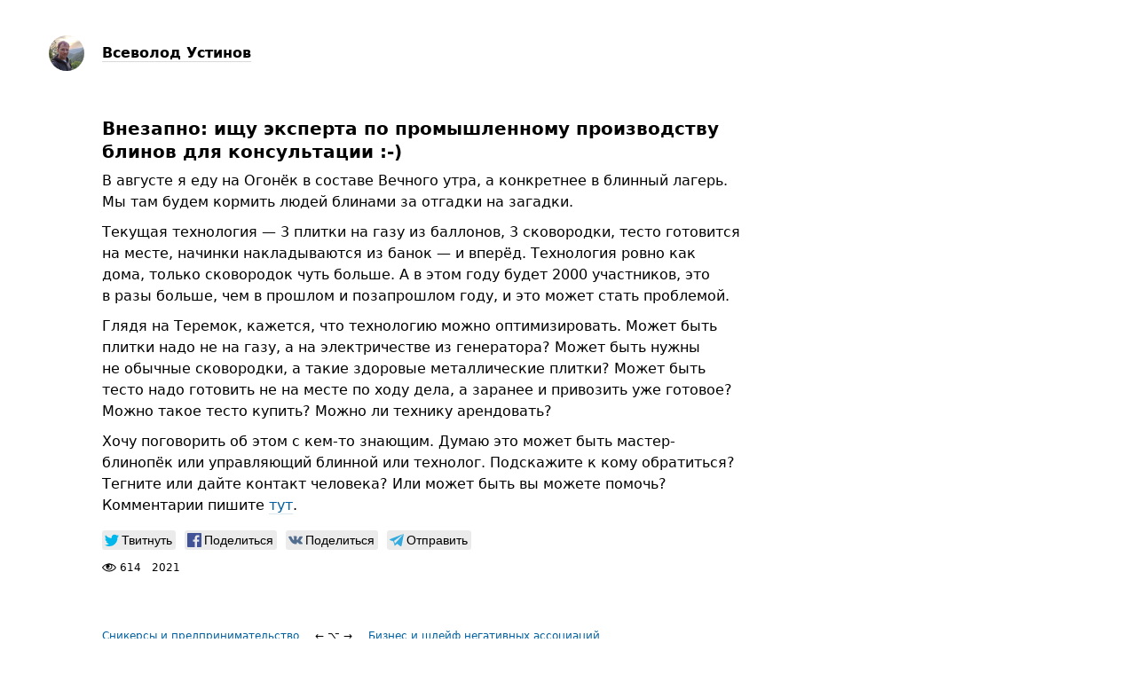

--- FILE ---
content_type: text/html; charset=UTF-8
request_url: https://vsevolodustinov.ru/blog/all/vnezapno-ischu-eksperta-po-promyshlennomu-proizvodstvu-blinov-dl/
body_size: 9621
content:
<!DOCTYPE html>
<html>

<head>



<meta http-equiv="Content-Type" content="text/html; charset=UTF-8" />

<base href="https://vsevolodustinov.ru/blog/" />
<link rel="shortcut icon" type="image/x-icon" href="favicon.ico" />

<link rel="stylesheet" type="text/css" href="system/library/likely/likely.css?1517962828" />
<link rel="stylesheet" type="text/css" href="themes/plain/styles/main.css?1554554476" />

<link rel="alternate" type="application/rss+xml" title="Всеволод Устинов" href="https://vsevolodustinov.ru/blog/rss/" />
<link rel="alternate" type="application/json" title="Всеволод Устинов" href="https://vsevolodustinov.ru/blog/json/" />

<link rel="index" id="link-index" href="https://vsevolodustinov.ru/blog/" />
<link rel="prev" id="link-prev" href="https://vsevolodustinov.ru/blog/all/snikersy-i-predprinimatelstvo/" />
<link rel="next" id="link-next" href="https://vsevolodustinov.ru/blog/all/biznes-i-shleyf-negativnyh-associaciy/" />


<meta name="robots" content="index, follow" />

<meta name="description" content="В августе я еду на Огонёк в составе Вечного утра, а конкретнее в блинный лагерь" />
<meta name="og:description" content="В августе я еду на Огонёк в составе Вечного утра, а конкретнее в блинный лагерь" />

<meta property="og:image" content="https://vsevolodustinov.ru/blog/user/userpic@2x.jpg" />

<meta name="twitter:card" content="summary" />

<meta name="viewport" content="width=device-width, initial-scale=1">

<title>Внезапно: ищу эксперта по промышленному производству блинов для консультации :-)</title>
<meta name="og:title" content="Внезапно: ищу эксперта по промышленному производству блинов для консультации :-)" />

<meta name="og:url" content="https://vsevolodustinov.ru/blog/all/vnezapno-ischu-eksperta-po-promyshlennomu-proizvodstvu-blinov-dl/" />

  <!-- Google Tag Manager -->
  <script>(function(w,d,s,l,i){w[l]=w[l]||[];w[l].push({'gtm.start':
  new Date().getTime(),event:'gtm.js'});var f=d.getElementsByTagName(s)[0],
  j=d.createElement(s),dl=l!='dataLayer'?'&l='+l:'';j.async=true;j.src=
  '//www.googletagmanager.com/gtm.js?id='+i+dl;f.parentNode.insertBefore(j,f);
  })(window,document,'script','dataLayer','GTM-TB99MVJ');</script>
  <!-- End Google Tag Manager -->

<!-- Google Analytics — Moved to GTM
<script type="text/javascript">
  var _gaq = _gaq || [];
  var pluginUrl = '//www.google-analytics.com/plugins/ga/inpage_linkid.js';
  _gaq.push(['_require', 'inpage_linkid', pluginUrl]);
  _gaq.push(['_setAccount', 'UA-32896113-1']);
  _gaq.push(['_trackPageview']);
  (function() {
    var ga = document.createElement('script'); ga.type = 'text/javascript'; ga.async = true;
    ga.src = ('https:' == document.location.protocol ? 'https://' : 'http://') + 'stats.g.doubleclick.net/dc.js';
    var s = document.getElementsByTagName('script')[0]; s.parentNode.insertBefore(ga, s);
  })();
</script>
<!-- End Google Analytics -->



<script type="text/javascript">
document.e2 = document.e2 || {}
document.e2.serverTime = 1768912287 
document.e2.cookiePrefix = '_'
</script>

<script type="text/javascript" src="system/library/jquery/jquery.js?1399508214"></script>
<script type="text/javascript" src="system/library/pseudohover/pseudohover.js?1517962828"></script>
<script type="text/javascript" src="system/library/smart-title/smart-title.js?1527425132"></script>
<script type="text/javascript" src="system/library/likely/likely.js?1517962828"></script>
<script type="text/javascript" src="system/theme/js/main.js?1561457406"></script>



</head>

<body >


<a id="e2-check-password-action" href="https://vsevolodustinov.ru/blog/@ajax/check-password/"></a>
  
<div
  class="
    e2-login-sheet
    e2-hideable      "
  id="e2-login-sheet"
  >

<div class="e2-login-window" id="e2-login-window">
  <div class="e2-login-window-col">
    <form
      action="https://vsevolodustinov.ru/blog/@actions/sign-in/"
      method="post"
      class="form-login e2-enterable"
      id="form-login"
    >

      <input type="text" name="login" value="Всеволод Устинов" style="display: none" />

              <!-- <h1>Ваш пароль</h1> -->
        <h2>Ваш пароль</h2>
            
      <div class="e2-login-window-input-wrapper">
        <span class="e2-login-window-icon"><svg xmlns="http://www.w3.org/2000/svg" viewBox="0 0 16 16"><path fill-rule="evenodd" stroke="none" clip-rule="evenodd" d="M11 6h-1V4a4 4 0 0 0-8 0v2H1C0 6 0 7 0 7v7.999C0 15.998 1 16 1 16h10s1 0 1-1V7s0-1-1-1zM8 6H4V4a2 2 0 0 1 4 0v2z"/></svg></span>
        <input type="password" name="password" id="e2-password" class="text big input-disableable e2-login-window-input" autofocus="autofocus"/>
      </div>
        
      <label><a href="https://vsevolodustinov.ru/blog/settings/password-reset/">Я забыл</a></label>

      <label><input type="checkbox"
        class="checkbox input-disableable"
        name="is_public_pc"
        id="is_public_pc"
              />&nbsp;Чужой компьютер</label>

      <div class="e2-login-window-button">
        <button type="submit" id="login-button" class="e2-submit-button input-disableable">
          Войти        </button>
        &nbsp;&nbsp;&nbsp;
        <span class="e2-svgi" id="password-checking" style="display: none"><svg xmlns="http://www.w3.org/2000/svg" viewBox="0 0 100 100"><circle id="e2-progress" r="39" cx="50" cy="50" transform="rotate(-90 50 50)" stroke-width="6" fill="none" stroke-dasharray="245" stroke-dashoffset="61" style="transition:stroke-dashoffset .5s ease-out"><animateTransform attributeName="transform" type="rotate" from="0 50 50" to="360 50 50" dur="1333ms" begin="indefinite" repeatCount="1"/></circle></svg></span><span id="password-correct" class="e2-svgi" style="display: none"><svg xmlns="http://www.w3.org/2000/svg" viewBox="0 0 16 16"><path stroke="none" d="M1 9.034l4.517 5.547L15 2.42V.92L5.526 13.157 1 7.646z"/></svg></span>
      </div>
    </form>
  </div>
</div>

</div>


<div class="common">



<div class="flag">
  <!-- /blog/user/extras/header-pre.tmpl.php -->
  <!-- Google Tag Manager (noscript) -->
  <noscript><iframe src="https://www.googletagmanager.com/ns.html?id=GTM-TB99MVJ" height="0" width="0" style="display:none;visibility:hidden"></iframe></noscript>
  <!-- End Google Tag Manager (noscript) -->

  <div class="header-content">

    <div class="header-description">

      <div class="title">

        <div class="title-inner">

          <div class="logo-marginal">
            
<div class="e2-user-picture-container">
  <a href="https://vsevolodustinov.ru/blog/" class="nu"><img src="https://vsevolodustinov.ru/blog/user/userpic@2x.jpg" alt="" /></a> 
</div>

          </div>

          <div class="logo">
            
<div class="e2-user-picture-container">
  <a href="https://vsevolodustinov.ru/blog/" class="nu"><img src="https://vsevolodustinov.ru/blog/user/userpic@2x.jpg" alt="" /></a> 
</div>

          </div>

          <h1>
            <a href="https://vsevolodustinov.ru/blog/"><span id="e2-blog-title">Всеволод Устинов</span></a>          </h1>

        </div>

              </div>
    </div>

    <div class="spotlight">
      <span class="admin-links admin-links-floating">
              </span>

              <form
  id="e2-search"
  class="search-field search-field-right-anchored e2-enterable"
  action="https://vsevolodustinov.ru/blog/@actions/search/"
  method="post"
  accept-charset="utf-8"
>
  <label class="search-field__label">
    <input class="search-field__input" type="text" name="query" id="query" value="" />
    
    <div class="search-field__zoom-icon"><svg xmlns="http://www.w3.org/2000/svg" viewBox="0 0 16 16"><path stroke="none" fill-rule="evenodd" clip-rule="evenodd" d="M16 14.5l-4.399-4.399a6.212 6.212 0 0 0 1.148-3.602 6.25 6.25 0 1 0-12.5 0 6.25 6.25 0 0 0 6.251 6.25 6.212 6.212 0 0 0 3.602-1.148L14.5 16l1.5-1.5zM1.25 6.501a5.251 5.251 0 1 1 10.502 0 5.251 5.251 0 0 1-10.502 0z"/></svg></div>
    
          <a class="nu search-field__tags-icon" href="https://vsevolodustinov.ru/blog/tags/" title="Теги">
        <span class="e2-svgi"><svg xmlns="http://www.w3.org/2000/svg" viewBox="0 0 16 16"><path stroke="none" d="M6.938 16.001c-.43 0-.891-.16-1.32-.59L.607 10.38C-.406 9.367.037 8.191.581 7.647l6.538-6.501C7.145 1.116 8.176 0 9.427 0h4.044c1.153 0 2.5.659 2.5 2.516v3.991c0 1.167-1.029 2.229-1.146 2.347L8.32 15.415c-.308.309-.818.586-1.382.586zM9.427 1c-.801 0-1.578.828-1.586.837L1.287 8.354c-.146.152-.587.706.027 1.319l5.011 5.031c.589.59 1.137.15 1.29.003l6.501-6.559c.238-.241.855-1.002.855-1.642v-3.99c0-1.318-.94-1.516-1.5-1.516H9.427zm1.571 5.754c-.468 0-.907-.183-1.238-.515a1.765 1.765 0 0 1 0-2.487c.661-.664 1.814-.664 2.475 0 .331.332.513.774.513 1.243 0 .469-.182.911-.513 1.243a1.73 1.73 0 0 1-1.237.516z"/></svg></span>
      </a>
      </label>

</form>
       
    </div>

  </div>

  </div>



<div class="content">




<a id="e2-note-read-href" href="read/"></a>



<div id="e2-note-328" class="e2-only e2-note  ">




<article>



<h1 class="e2-published e2-smart-title">
Внезапно: ищу эксперта по промышленному производству блинов для консультации :-) 
</h1>




<div class="e2-note-text e2-text e2-published">
<p>В августе я еду на Огонёк в составе Вечного утра, а конкретнее в блинный лагерь. Мы там будем кормить людей блинами за отгадки на загадки.</p>
<p>Текущая технология — 3 плитки на газу из баллонов, 3 сковородки, тесто готовится на месте, начинки накладываются из банок — и вперёд. Технология ровно как дома, только сковородок чуть больше. А в этом году будет 2000 участников, это в разы больше, чем в прошлом и позапрошлом году, и это может стать проблемой.</p>
<p>Глядя на Теремок, кажется, что технологию можно оптимизировать. Может быть плитки надо не на газу, а на электричестве из генератора? Может быть нужны не обычные сковородки, а такие здоровые металлические плитки? Может быть тесто надо готовить не на месте по ходу дела, а заранее и привозить уже готовое? Можно такое тесто купить? Можно ли технику арендовать?</p>
<p>Хочу поговорить об этом с кем-то знающим. Думаю это может быть мастер-блинопёк или управляющий блинной или технолог. Подскажите к кому обратиться? Тегните или дайте контакт человека? Или может быть вы можете помочь? Комментарии пишите <a href="https://www.facebook.com/1537958439/posts/10225257736100608/?d=n">тут</a>.</p>
</div>

</article>





<div class="e2-note-likes">




<div class="likely " data-url="https://vsevolodustinov.ru/blog/all/vnezapno-ischu-eksperta-po-promyshlennomu-proizvodstvu-blinov-dl/" data-title="Внезапно: ищу эксперта по промышленному производству блинов для консультации :-)">


<div class="twitter" >Твитнуть</div>


<div class="facebook" >Поделиться</div>


<div class="vkontakte" >Поделиться</div>


<div class="telegram" >Отправить</div>


</div>

</div>






<div class="e2-note-meta">

<span class="e2-read-counter"><span class="e2-svgi"><svg xmlns="http://www.w3.org/2000/svg" viewBox="0 0 16 16"><path d="M8 12.5C3 12.5.3 8.4.2 8.3L0 8l.1-.3C.2 7.6 2.5 3.5 8 3.5s7.8 4.1 7.8 4.3l.2.3-.2.2c-.1.2-2.8 4.2-7.8 4.2zM1.2 8c.7.8 3.1 3.5 6.8 3.5 3.8 0 6.1-2.7 6.8-3.5-.6-.9-2.6-3.5-6.8-3.5-4.2 0-6.2 2.6-6.8 3.5z" stroke="none"/><path d="M8 10.5c-1.9 0-3.5-1.6-3.5-3.5S6.1 3.5 8 3.5s3.5 1.6 3.5 3.5-1.6 3.5-3.5 3.5zm0-6C6.6 4.5 5.5 5.6 5.5 7S6.6 9.5 8 9.5s2.5-1.1 2.5-2.5S9.4 4.5 8 4.5z" stroke="none"/><circle cx="6.7" cy="6.5" r="1.5"/></svg></span> 614</span> &nbsp;
<span title="10 июня 2021, 12:53, GMT+03:00">2021</span> &nbsp;
</div>



</div>




<div class="e2-note-list e2-text">
</div>


<div class="e2-pages">
<div class="e2-pages-prev-next">

<div class="e2-pages-prev"><a href="https://vsevolodustinov.ru/blog/all/snikersy-i-predprinimatelstvo/">Сникерсы и предпринимательство</a></div><div class="e2-pages-between"><span class="e2-keyboard-shortcut">&larr; &#x2325; &rarr;</span></div><div class="e2-pages-next"><a href="https://vsevolodustinov.ru/blog/all/biznes-i-shleyf-negativnyh-associaciy/">Бизнес и шлейф негативных ассоциаций</a></div>
</div>
</div>

<a name="comments"></a>


<div class="e2-comments">



<div class="e2-section-heading">

<span id="e2-comments-count">1 комментарий</span>
</div>






      
<div class="e2-comment-and-reply">

<div class="">

  <div class="e2-comment">
    
    <div class="e2-comment-userpic-area">
            <img src="system/theme/images/userpic.svg" />
          </div>
  
    <div class="e2-comment-content-area">
  
      <span
        class="e2-comment-author e2-comment-piece-markable "
      ><span>Вячеслав Мацнев</span></span>

      <span class="e2-comment-date" title="11 июня 2021, 09:24, GMT+03:00">2021</span>
          
      <span class="e2-comment-actions-removed admin-links" style="display: none">  
              </span>
      
      <div class="e2-comment-content e2-text">
      <p>Недавно узнал от знакомой про шикарный продукт — блинное тесто в балоне от Блиночкин.</p>
<p>Будет здорово, если вам поможет.<br />
Мне, правда, они на запрос не ответили.</p>
      </div>

    </div>

      </div>

      
</div>

</div>


</div> <!-- e2-comments -->











  <form
  action="https://vsevolodustinov.ru/blog/@actions/comment-process/"
  method="post"
  accept-charset="UTF-8"
  name="form-comment"
  id="form-comment"
  style="display: none"
  data-cookie="_comment_887e72070912dbbf32785dbd02f8664b"
  data-cookie-value="8afcc7bd24e2ea6c5c660269adc049c4"
>

<div class="e2-section-heading">Ваш комментарий</div>

<input
  type="hidden"
  name="note-id"
  value="328"
/>

<input
  type="hidden"
  name="comment-id"
  value="new"
/>

<input
  type="hidden"
  name="comment-number"
  value="2"
/>

<input
  type="hidden"
  name="from"
  value=""
/>

<input
  type="hidden"
  name="already-subscribed"
  value=""
/>

<input
  type="hidden"
  name="gip"
  value=""
/>

<input
  type="hidden"
  name="comment"
  value="&amp;&#x2605;&copy;"
/>

<script type="text/javascript">
  document.write('<in' +'put type="hid' + 'den" name="c6fe'+'36f8dc34c0bf6ea6dce9eeb53a2a" value="">');
</script>

<div class="form">

<div class="form-control">
  <textarea name="text"
    class="required width-4 e2-textarea-autosize"
    id="text"
    tabindex="3"
    style="height: 16.7em; min-height: 16.7em; overflow-x: hidden; overflow-y: visible"
  ></textarea>
</div>




<div class="form-control">
  <div class="e2-gips e2-hide-on-login required" style="display: block">
  
    Войти через &nbsp;

        
          &nbsp; <a href="https://vsevolodustinov.ru/blog/sign-in/twitter/" target="gips" class="e2-service-color-twitter nu e2-gip-link">
        <span class="e2-svgi"><svg xmlns="http://www.w3.org/2000/svg" viewBox="0 0 24 24"><path d="M23.954 4.569a10 10 0 0 1-2.825.775 4.958 4.958 0 0 0 2.163-2.723c-.951.555-2.005.959-3.127 1.184a4.92 4.92 0 0 0-8.384 4.482C7.691 8.094 4.066 6.13 1.64 3.161a4.822 4.822 0 0 0-.666 2.475c0 1.71.87 3.213 2.188 4.096a4.904 4.904 0 0 1-2.228-.616v.061a4.923 4.923 0 0 0 3.946 4.827 4.996 4.996 0 0 1-2.212.085 4.937 4.937 0 0 0 4.604 3.417 9.868 9.868 0 0 1-6.102 2.105c-.39 0-.779-.023-1.17-.067a13.995 13.995 0 0 0 7.557 2.209c9.054 0 13.999-7.496 13.999-13.986 0-.209 0-.42-.015-.63a9.936 9.936 0 0 0 2.46-2.548l-.047-.02z"/></svg></span>
      </a>
    
        
          &nbsp; <a href="https://vsevolodustinov.ru/blog/sign-in/facebook/" target="gips" class="e2-service-color-facebook nu e2-gip-link">
        <span class="e2-svgi"><svg xmlns="http://www.w3.org/2000/svg" viewBox="0 0 16 16"><path stroke="none" d="M13 0H3C1 0 0 1 0 3v10c0 2 1 3 3 3h5V9H6V7h2V5c0-2 2-2 2-2h3v2h-3v2h3l-.5 2H10v7h3c2 0 3-1 3-3V3c0-2-1-3-3-3z"/></svg></span>
      </a>
    
        
          &nbsp; <a href="#" class="e2-service-color-email nu e2-email-fields-revealer">
        <span class="e2-svgi"><svg xmlns="http://www.w3.org/2000/svg" viewBox="0 0 16 16"><path stroke="none" d="M1 3v10h14V3H1zm7 6.293L2.707 4H13.28L8 9.293zm-2.706-1.29L2 11.305v-6.6l3.294 3.296zm.708.707L7.292 10c.604.604.812.604 1.416 0l1.29-1.294L13.294 12H2.72l3.282-3.29zm4.704-.712L14 4.694v6.6l-3.294-3.296z"/></svg></span>
      </a>
      </div>


  <div class="e2-gip-info" style="display: none">
    <span class="e2-svgi e2-gip-icon"></span>
    
    <span class="name"></span>

    &nbsp; <a href="" class="nu e2-gip-logout-url">
      <span class="e2-svgi"><svg xmlns="http://www.w3.org/2000/svg" viewBox="0 0 16 16"><path stroke="none" d="M7 12.5H3A1.5 1.5 0 0 1 1.5 11V4A1.5 1.5 0 0 1 3 2.5h4c.652 0 1.201.419 1.408 1h1.559C9.805 1.84 8.822 1 7 1H3C1 1 0 2 0 4v7c0 2 1 3 3 3h4c1.822 0 2.805-.84 2.967-2.5H8.408c-.206.581-.756 1-1.408 1zM12.5 4l-1 1 1.75 1.75H6.5v1.5h6.75L11.5 10l1 1L16 7.5 12.5 4z"/></svg></span>
    </a>
  </div>
  
</div>








<div
  class="e2-email-fields e2-hide-on-login"
  style="display: none"
>

<div class="form-control">
  <div class="form-label input-label"><label>Имя и фамилия</label></div>
  <div class="form-element">
    <input type="text"
      class="text required width-2"
      tabindex="1"
      id="name"
      name="name"
      value=""
    />
  </div>
</div>

<div class="form-control">
  <div class="form-label input-label"><label>Эл. почта</label></div>
  <div class="form-element">
    <div style="position: relative">
            <div style="position: absolute; z-index: 0; left: 0; top: 0; width: 100%; height: 0; overflow: hidden;">
        <input type="text"
          class="text width-2"
          tabindex="-1"
          name="email"
          autocomplete="off"
          value=""
        />
      </div>
      <div style="position: relative; z-index: 1; left: 0; top: 0; width: 100%;">
            <input type="text"
        class="text required width-2"
        tabindex="2"
        id="email"
        name="19a1fa0f0189e5b457993768dc404fcc"
        value=""
      />
      </div>
    </div>
  </div>

    <div class="form-element">
    <label class="checkbox">
    <input
      type="checkbox"
      name="subscribe"
      class="checkbox"
      tabindex="4"
          />&nbsp;Получать комментарии других по почте    </label><br />
  </div>
   

  </div>

</div>


<div class="form-control">
  <button type="submit" id="submit-button" class="e2-submit-button" tabindex="5">
    Отправить  </button><span class="e2-keyboard-shortcut">&#x2303; &#x21a9;</span>
</div>

</div>

</form> 

<div class="e2-section-heading">
  Популярное</div>

<div class="e2-popular">

      <p><a href="https://vsevolodustinov.ru/blog/all/ezhednevny-lichny-chek-list/" title="1 февраля 2015, 22:58">Ежедневный личный чек-лист</a></p>      <p><a href="https://vsevolodustinov.ru/blog/all/vipassana/" title="29 апреля 2013, 13:40">Випассана: первый опыт</a></p>      <p><a href="https://vsevolodustinov.ru/blog/all/100-dney-meditacii-s-mindspace/" title="14 марта 2015, 13:29">100 дней медитации с Headspace</a></p>      <p><a href="https://vsevolodustinov.ru/blog/all/upravlenie-proektami-lyudmi-i-soboy/" title="16 июня 2014, 21:12">Управление проектами, людьми и собой</a></p>      <p><a href="https://vsevolodustinov.ru/blog/all/vstrecha-artemiya-lebedeva-s-chitatelyami/" title="9 января 2014, 01:57">Встреча Артемия Лебедева с читателями на Бали</a></p>      <p><a href="https://vsevolodustinov.ru/blog/all/vipassana-chto-takoe-i-kak-rabotaet/" title="29 июня 2015, 19:59">Випассана: как это работает</a></p>      <p><a href="https://vsevolodustinov.ru/blog/all/o-polze-vedeniya-professionalnogo-bloga/" title="20 января 2015, 23:15">О пользе ведения профессионального блога</a></p>      <p><a href="https://vsevolodustinov.ru/blog/all/stiven-hoking-kratkaya-istoriya-vremeni-ot-bolshogo-vzryva-do-ch/" title="15 июля 2018, 16:31">Стивен Хокинг: Краткая история времени от Большого взрыва до чёрных дыр</a></p>      <p><a href="https://vsevolodustinov.ru/blog/all/informacionny-stil-i-redaktura-teksta/" title="13 июля 2012, 16:17">Информационный стиль и редактура текста</a></p>      <p><a href="https://vsevolodustinov.ru/blog/all/kak-umirayut-uspeshnye-kompanii/" title="16 июля 2012, 22:39">Как умирают успешные компании</a></p>  
</div>

  

</div>




<div class="footer">
© <span id="e2-blog-author">Всеволод Устинов</span>, 2010&mdash;2026
<a class="e2-rss-button" href="https://vsevolodustinov.ru/blog/rss/">РСС</a>

<div class="engine">
<span title="E2 (релиз 2.8, v3386)">Движок — <a href="http://blogengine.ru/" class="nu"><u>Эгея</u> <span class="e2-svgi"><svg id="Слой_1" xmlns="http://www.w3.org/2000/svg" viewBox="0 0 32 32"><path fill-rule="evenodd" clip-rule="evenodd" d="M30.674 23.666c-3.088 5.904-12.169 10.445-20.277 7.313-1.482-.573-3.709-.478-5.3-1.794-1.616-1.336-1.724-3.301-2.422-4.409-3.758-5.963-2.902-13.47.025-18.003C6.547.816 15.82-.531 23.298 3.826c7.477 4.357 10.48 13.904 7.376 19.84zM22.666 4.741C16.286.647 6.68 2.3 3.711 7.833c-2.7 5.032-.013 13.225 7.464 17.583 7.479 4.356 15.47 3.562 18.5-2.447 2.897-5.746-.051-13.763-7.009-18.228zm-2.695 11.171c-.731-.468-.918-1.25.138-1.65.765-.291 4.051-1.271 5.974-1.851.427-.128 1.101-.133 1.587.256 1.61 1.283 2.196 5.594.737 7.865-.337.524-1.116.518-1.651.136-2.113-1.505-6.099-4.315-6.785-4.756zm-1.754-4.197c.019-.904.143-5.073.178-5.586.044-.656.562-.851 1.283-.881 2.078-.087 5.48 2.535 6.146 4.546.284.859-.21 1.358-.808 1.562a271.793 271.793 0 0 1-5.349 1.716c-.814.251-1.472-.208-1.45-1.357zm-9.284 6.666c1.742-.755 6.02-2.299 6.67-2.555.486-.192 1.044.31 1.034.924-.017.958-.244 5.146-.334 7.134-.039.864-.543 1.153-1.459 1.071-2.591-.233-5.901-2.468-6.539-4.902-.234-.896.179-1.477.628-1.672zm8.055-6.536c-.021.846-.787.842-1.427.34-.605-.475-4.481-3.609-6.367-5.093-.504-.395-.508-1.114-.139-1.533 1.308-1.485 5.064-2.103 7.116-1.224.658.281.951.753.945 1.264-.017 1.603-.1 5.174-.128 6.246zm-2.223 2.897c-.824.319-6.743 2.44-7.326 2.614-.8.236-1.26.015-1.663-.404-1.576-1.64-1.669-7.936.767-9.131.523-.257 1.045-.173 1.326.027.281.2 6.277 4.754 7.188 5.506.404.334.396 1.122-.292 1.388zm4.39 2.137c.508.394 4.744 3.436 6.789 5.03.636.496.846 1.222.561 1.872-1.06 2.422-5.861 3.161-7.895 2.271-.846-.371-.923-.87-.908-1.812.031-2.188.16-5.93.146-6.589-.023-1.116.673-1.263 1.307-.772z" stroke="none"/></svg></span></a></span></div>

<a class="e2-visual-login nu" id="e2-visual-login" href="https://vsevolodustinov.ru/blog/sign-in/"><span class="e2-admin-link e2-svgi"><svg xmlns="http://www.w3.org/2000/svg" viewBox="0 0 16 16"><path fill-rule="evenodd" stroke="none" clip-rule="evenodd" d="M11 6h-1V4a4 4 0 0 0-8 0v2H1C0 6 0 7 0 7v7.999C0 15.998 1 16 1 16h10s1 0 1-1V7s0-1-1-1zM8 6H4V4a2 2 0 0 1 4 0v2z"/></svg></span></a>





<!-- Yandex.Metrika counter — moved to GTM
<script type="text/javascript" >
    (function (d, w, c) {
        (w[c] = w[c] || []).push(function() {
            try {
                w.yaCounter15593752 = new Ya.Metrika2({
                    id:15593752,
                    clickmap:true,
                    trackLinks:true,
                    accurateTrackBounce:true,
                    webvisor:true
                });
            } catch(e) { }
        });

        var n = d.getElementsByTagName("script")[0],
            s = d.createElement("script"),
            f = function () { n.parentNode.insertBefore(s, n); };
        s.type = "text/javascript";
        s.async = true;
        s.src = "https://mc.yandex.ru/metrika/tag.js";

        if (w.opera == "[object Opera]") {
            d.addEventListener("DOMContentLoaded", f, false);
        } else { f(); }
    })(document, window, "yandex_metrika_callbacks2");
</script>
<noscript><div><img src="https://mc.yandex.ru/watch/15593752" style="position:absolute; left:-9999px;" alt="" /></div></noscript>
<!-- /Yandex.Metrika counter -->


<!-- Load Twitter JS-API asynchronously + GA.tracking -->
		<script>
			(function(){
			  var twitterWidgets = document.createElement('script');
			  twitterWidgets.type = 'text/javascript';
			  twitterWidgets.async = true;
			  twitterWidgets.src = 'https://platform.twitter.com/widgets.js';
 
			  // Setup a callback to track once the script loads.
			  //twitterWidgets.onload = _ga.trackTwitter;
 
			  document.getElementsByTagName('head')[0].appendChild(twitterWidgets);
			})();
		</script>

<!-- Place this tag after the last +1 button tag. -->
<script type="text/javascript">
  window.___gcfg = {lang: 'ru'};

  (function() {
    var po = document.createElement('script'); po.type = 'text/javascript'; po.async = true;
    po.src = 'https://apis.google.com/js/plusone.js';
    var s = document.getElementsByTagName('script')[0]; s.parentNode.insertBefore(po, s);
  })();
</script>
</div>




</div>


</body>




</html>

<!-- Эгея (релиз 2.8, v3386) -->


--- FILE ---
content_type: text/html; charset=UTF-8
request_url: https://vsevolodustinov.ru/blog/all/vnezapno-ischu-eksperta-po-promyshlennomu-proizvodstvu-blinov-dl/
body_size: 9621
content:
<!DOCTYPE html>
<html>

<head>



<meta http-equiv="Content-Type" content="text/html; charset=UTF-8" />

<base href="https://vsevolodustinov.ru/blog/" />
<link rel="shortcut icon" type="image/x-icon" href="favicon.ico" />

<link rel="stylesheet" type="text/css" href="system/library/likely/likely.css?1517962828" />
<link rel="stylesheet" type="text/css" href="themes/plain/styles/main.css?1554554476" />

<link rel="alternate" type="application/rss+xml" title="Всеволод Устинов" href="https://vsevolodustinov.ru/blog/rss/" />
<link rel="alternate" type="application/json" title="Всеволод Устинов" href="https://vsevolodustinov.ru/blog/json/" />

<link rel="index" id="link-index" href="https://vsevolodustinov.ru/blog/" />
<link rel="prev" id="link-prev" href="https://vsevolodustinov.ru/blog/all/snikersy-i-predprinimatelstvo/" />
<link rel="next" id="link-next" href="https://vsevolodustinov.ru/blog/all/biznes-i-shleyf-negativnyh-associaciy/" />


<meta name="robots" content="index, follow" />

<meta name="description" content="В августе я еду на Огонёк в составе Вечного утра, а конкретнее в блинный лагерь" />
<meta name="og:description" content="В августе я еду на Огонёк в составе Вечного утра, а конкретнее в блинный лагерь" />

<meta property="og:image" content="https://vsevolodustinov.ru/blog/user/userpic@2x.jpg" />

<meta name="twitter:card" content="summary" />

<meta name="viewport" content="width=device-width, initial-scale=1">

<title>Внезапно: ищу эксперта по промышленному производству блинов для консультации :-)</title>
<meta name="og:title" content="Внезапно: ищу эксперта по промышленному производству блинов для консультации :-)" />

<meta name="og:url" content="https://vsevolodustinov.ru/blog/all/vnezapno-ischu-eksperta-po-promyshlennomu-proizvodstvu-blinov-dl/" />

  <!-- Google Tag Manager -->
  <script>(function(w,d,s,l,i){w[l]=w[l]||[];w[l].push({'gtm.start':
  new Date().getTime(),event:'gtm.js'});var f=d.getElementsByTagName(s)[0],
  j=d.createElement(s),dl=l!='dataLayer'?'&l='+l:'';j.async=true;j.src=
  '//www.googletagmanager.com/gtm.js?id='+i+dl;f.parentNode.insertBefore(j,f);
  })(window,document,'script','dataLayer','GTM-TB99MVJ');</script>
  <!-- End Google Tag Manager -->

<!-- Google Analytics — Moved to GTM
<script type="text/javascript">
  var _gaq = _gaq || [];
  var pluginUrl = '//www.google-analytics.com/plugins/ga/inpage_linkid.js';
  _gaq.push(['_require', 'inpage_linkid', pluginUrl]);
  _gaq.push(['_setAccount', 'UA-32896113-1']);
  _gaq.push(['_trackPageview']);
  (function() {
    var ga = document.createElement('script'); ga.type = 'text/javascript'; ga.async = true;
    ga.src = ('https:' == document.location.protocol ? 'https://' : 'http://') + 'stats.g.doubleclick.net/dc.js';
    var s = document.getElementsByTagName('script')[0]; s.parentNode.insertBefore(ga, s);
  })();
</script>
<!-- End Google Analytics -->



<script type="text/javascript">
document.e2 = document.e2 || {}
document.e2.serverTime = 1768912288 
document.e2.cookiePrefix = '_'
</script>

<script type="text/javascript" src="system/library/jquery/jquery.js?1399508214"></script>
<script type="text/javascript" src="system/library/pseudohover/pseudohover.js?1517962828"></script>
<script type="text/javascript" src="system/library/smart-title/smart-title.js?1527425132"></script>
<script type="text/javascript" src="system/library/likely/likely.js?1517962828"></script>
<script type="text/javascript" src="system/theme/js/main.js?1561457406"></script>



</head>

<body >


<a id="e2-check-password-action" href="https://vsevolodustinov.ru/blog/@ajax/check-password/"></a>
  
<div
  class="
    e2-login-sheet
    e2-hideable      "
  id="e2-login-sheet"
  >

<div class="e2-login-window" id="e2-login-window">
  <div class="e2-login-window-col">
    <form
      action="https://vsevolodustinov.ru/blog/@actions/sign-in/"
      method="post"
      class="form-login e2-enterable"
      id="form-login"
    >

      <input type="text" name="login" value="Всеволод Устинов" style="display: none" />

              <!-- <h1>Ваш пароль</h1> -->
        <h2>Ваш пароль</h2>
            
      <div class="e2-login-window-input-wrapper">
        <span class="e2-login-window-icon"><svg xmlns="http://www.w3.org/2000/svg" viewBox="0 0 16 16"><path fill-rule="evenodd" stroke="none" clip-rule="evenodd" d="M11 6h-1V4a4 4 0 0 0-8 0v2H1C0 6 0 7 0 7v7.999C0 15.998 1 16 1 16h10s1 0 1-1V7s0-1-1-1zM8 6H4V4a2 2 0 0 1 4 0v2z"/></svg></span>
        <input type="password" name="password" id="e2-password" class="text big input-disableable e2-login-window-input" autofocus="autofocus"/>
      </div>
        
      <label><a href="https://vsevolodustinov.ru/blog/settings/password-reset/">Я забыл</a></label>

      <label><input type="checkbox"
        class="checkbox input-disableable"
        name="is_public_pc"
        id="is_public_pc"
              />&nbsp;Чужой компьютер</label>

      <div class="e2-login-window-button">
        <button type="submit" id="login-button" class="e2-submit-button input-disableable">
          Войти        </button>
        &nbsp;&nbsp;&nbsp;
        <span class="e2-svgi" id="password-checking" style="display: none"><svg xmlns="http://www.w3.org/2000/svg" viewBox="0 0 100 100"><circle id="e2-progress" r="39" cx="50" cy="50" transform="rotate(-90 50 50)" stroke-width="6" fill="none" stroke-dasharray="245" stroke-dashoffset="61" style="transition:stroke-dashoffset .5s ease-out"><animateTransform attributeName="transform" type="rotate" from="0 50 50" to="360 50 50" dur="1333ms" begin="indefinite" repeatCount="1"/></circle></svg></span><span id="password-correct" class="e2-svgi" style="display: none"><svg xmlns="http://www.w3.org/2000/svg" viewBox="0 0 16 16"><path stroke="none" d="M1 9.034l4.517 5.547L15 2.42V.92L5.526 13.157 1 7.646z"/></svg></span>
      </div>
    </form>
  </div>
</div>

</div>


<div class="common">



<div class="flag">
  <!-- /blog/user/extras/header-pre.tmpl.php -->
  <!-- Google Tag Manager (noscript) -->
  <noscript><iframe src="https://www.googletagmanager.com/ns.html?id=GTM-TB99MVJ" height="0" width="0" style="display:none;visibility:hidden"></iframe></noscript>
  <!-- End Google Tag Manager (noscript) -->

  <div class="header-content">

    <div class="header-description">

      <div class="title">

        <div class="title-inner">

          <div class="logo-marginal">
            
<div class="e2-user-picture-container">
  <a href="https://vsevolodustinov.ru/blog/" class="nu"><img src="https://vsevolodustinov.ru/blog/user/userpic@2x.jpg" alt="" /></a> 
</div>

          </div>

          <div class="logo">
            
<div class="e2-user-picture-container">
  <a href="https://vsevolodustinov.ru/blog/" class="nu"><img src="https://vsevolodustinov.ru/blog/user/userpic@2x.jpg" alt="" /></a> 
</div>

          </div>

          <h1>
            <a href="https://vsevolodustinov.ru/blog/"><span id="e2-blog-title">Всеволод Устинов</span></a>          </h1>

        </div>

              </div>
    </div>

    <div class="spotlight">
      <span class="admin-links admin-links-floating">
              </span>

              <form
  id="e2-search"
  class="search-field search-field-right-anchored e2-enterable"
  action="https://vsevolodustinov.ru/blog/@actions/search/"
  method="post"
  accept-charset="utf-8"
>
  <label class="search-field__label">
    <input class="search-field__input" type="text" name="query" id="query" value="" />
    
    <div class="search-field__zoom-icon"><svg xmlns="http://www.w3.org/2000/svg" viewBox="0 0 16 16"><path stroke="none" fill-rule="evenodd" clip-rule="evenodd" d="M16 14.5l-4.399-4.399a6.212 6.212 0 0 0 1.148-3.602 6.25 6.25 0 1 0-12.5 0 6.25 6.25 0 0 0 6.251 6.25 6.212 6.212 0 0 0 3.602-1.148L14.5 16l1.5-1.5zM1.25 6.501a5.251 5.251 0 1 1 10.502 0 5.251 5.251 0 0 1-10.502 0z"/></svg></div>
    
          <a class="nu search-field__tags-icon" href="https://vsevolodustinov.ru/blog/tags/" title="Теги">
        <span class="e2-svgi"><svg xmlns="http://www.w3.org/2000/svg" viewBox="0 0 16 16"><path stroke="none" d="M6.938 16.001c-.43 0-.891-.16-1.32-.59L.607 10.38C-.406 9.367.037 8.191.581 7.647l6.538-6.501C7.145 1.116 8.176 0 9.427 0h4.044c1.153 0 2.5.659 2.5 2.516v3.991c0 1.167-1.029 2.229-1.146 2.347L8.32 15.415c-.308.309-.818.586-1.382.586zM9.427 1c-.801 0-1.578.828-1.586.837L1.287 8.354c-.146.152-.587.706.027 1.319l5.011 5.031c.589.59 1.137.15 1.29.003l6.501-6.559c.238-.241.855-1.002.855-1.642v-3.99c0-1.318-.94-1.516-1.5-1.516H9.427zm1.571 5.754c-.468 0-.907-.183-1.238-.515a1.765 1.765 0 0 1 0-2.487c.661-.664 1.814-.664 2.475 0 .331.332.513.774.513 1.243 0 .469-.182.911-.513 1.243a1.73 1.73 0 0 1-1.237.516z"/></svg></span>
      </a>
      </label>

</form>
       
    </div>

  </div>

  </div>



<div class="content">




<a id="e2-note-read-href" href="read/"></a>



<div id="e2-note-328" class="e2-only e2-note  ">




<article>



<h1 class="e2-published e2-smart-title">
Внезапно: ищу эксперта по промышленному производству блинов для консультации :-) 
</h1>




<div class="e2-note-text e2-text e2-published">
<p>В августе я еду на Огонёк в составе Вечного утра, а конкретнее в блинный лагерь. Мы там будем кормить людей блинами за отгадки на загадки.</p>
<p>Текущая технология — 3 плитки на газу из баллонов, 3 сковородки, тесто готовится на месте, начинки накладываются из банок — и вперёд. Технология ровно как дома, только сковородок чуть больше. А в этом году будет 2000 участников, это в разы больше, чем в прошлом и позапрошлом году, и это может стать проблемой.</p>
<p>Глядя на Теремок, кажется, что технологию можно оптимизировать. Может быть плитки надо не на газу, а на электричестве из генератора? Может быть нужны не обычные сковородки, а такие здоровые металлические плитки? Может быть тесто надо готовить не на месте по ходу дела, а заранее и привозить уже готовое? Можно такое тесто купить? Можно ли технику арендовать?</p>
<p>Хочу поговорить об этом с кем-то знающим. Думаю это может быть мастер-блинопёк или управляющий блинной или технолог. Подскажите к кому обратиться? Тегните или дайте контакт человека? Или может быть вы можете помочь? Комментарии пишите <a href="https://www.facebook.com/1537958439/posts/10225257736100608/?d=n">тут</a>.</p>
</div>

</article>





<div class="e2-note-likes">




<div class="likely " data-url="https://vsevolodustinov.ru/blog/all/vnezapno-ischu-eksperta-po-promyshlennomu-proizvodstvu-blinov-dl/" data-title="Внезапно: ищу эксперта по промышленному производству блинов для консультации :-)">


<div class="twitter" >Твитнуть</div>


<div class="facebook" >Поделиться</div>


<div class="vkontakte" >Поделиться</div>


<div class="telegram" >Отправить</div>


</div>

</div>






<div class="e2-note-meta">

<span class="e2-read-counter"><span class="e2-svgi"><svg xmlns="http://www.w3.org/2000/svg" viewBox="0 0 16 16"><path d="M8 12.5C3 12.5.3 8.4.2 8.3L0 8l.1-.3C.2 7.6 2.5 3.5 8 3.5s7.8 4.1 7.8 4.3l.2.3-.2.2c-.1.2-2.8 4.2-7.8 4.2zM1.2 8c.7.8 3.1 3.5 6.8 3.5 3.8 0 6.1-2.7 6.8-3.5-.6-.9-2.6-3.5-6.8-3.5-4.2 0-6.2 2.6-6.8 3.5z" stroke="none"/><path d="M8 10.5c-1.9 0-3.5-1.6-3.5-3.5S6.1 3.5 8 3.5s3.5 1.6 3.5 3.5-1.6 3.5-3.5 3.5zm0-6C6.6 4.5 5.5 5.6 5.5 7S6.6 9.5 8 9.5s2.5-1.1 2.5-2.5S9.4 4.5 8 4.5z" stroke="none"/><circle cx="6.7" cy="6.5" r="1.5"/></svg></span> 614</span> &nbsp;
<span title="10 июня 2021, 12:53, GMT+03:00">2021</span> &nbsp;
</div>



</div>




<div class="e2-note-list e2-text">
</div>


<div class="e2-pages">
<div class="e2-pages-prev-next">

<div class="e2-pages-prev"><a href="https://vsevolodustinov.ru/blog/all/snikersy-i-predprinimatelstvo/">Сникерсы и предпринимательство</a></div><div class="e2-pages-between"><span class="e2-keyboard-shortcut">&larr; &#x2325; &rarr;</span></div><div class="e2-pages-next"><a href="https://vsevolodustinov.ru/blog/all/biznes-i-shleyf-negativnyh-associaciy/">Бизнес и шлейф негативных ассоциаций</a></div>
</div>
</div>

<a name="comments"></a>


<div class="e2-comments">



<div class="e2-section-heading">

<span id="e2-comments-count">1 комментарий</span>
</div>






      
<div class="e2-comment-and-reply">

<div class="">

  <div class="e2-comment">
    
    <div class="e2-comment-userpic-area">
            <img src="system/theme/images/userpic.svg" />
          </div>
  
    <div class="e2-comment-content-area">
  
      <span
        class="e2-comment-author e2-comment-piece-markable "
      ><span>Вячеслав Мацнев</span></span>

      <span class="e2-comment-date" title="11 июня 2021, 09:24, GMT+03:00">2021</span>
          
      <span class="e2-comment-actions-removed admin-links" style="display: none">  
              </span>
      
      <div class="e2-comment-content e2-text">
      <p>Недавно узнал от знакомой про шикарный продукт — блинное тесто в балоне от Блиночкин.</p>
<p>Будет здорово, если вам поможет.<br />
Мне, правда, они на запрос не ответили.</p>
      </div>

    </div>

      </div>

      
</div>

</div>


</div> <!-- e2-comments -->











  <form
  action="https://vsevolodustinov.ru/blog/@actions/comment-process/"
  method="post"
  accept-charset="UTF-8"
  name="form-comment"
  id="form-comment"
  style="display: none"
  data-cookie="_comment_887e72070912dbbf32785dbd02f8664b"
  data-cookie-value="8afcc7bd24e2ea6c5c660269adc049c4"
>

<div class="e2-section-heading">Ваш комментарий</div>

<input
  type="hidden"
  name="note-id"
  value="328"
/>

<input
  type="hidden"
  name="comment-id"
  value="new"
/>

<input
  type="hidden"
  name="comment-number"
  value="2"
/>

<input
  type="hidden"
  name="from"
  value=""
/>

<input
  type="hidden"
  name="already-subscribed"
  value=""
/>

<input
  type="hidden"
  name="gip"
  value=""
/>

<input
  type="hidden"
  name="comment"
  value="&amp;&#x2605;&copy;"
/>

<script type="text/javascript">
  document.write('<in' +'put type="hid' + 'den" name="c6fe'+'36f8dc34c0bf6ea6dce9eeb53a2a" value="">');
</script>

<div class="form">

<div class="form-control">
  <textarea name="text"
    class="required width-4 e2-textarea-autosize"
    id="text"
    tabindex="3"
    style="height: 16.7em; min-height: 16.7em; overflow-x: hidden; overflow-y: visible"
  ></textarea>
</div>




<div class="form-control">
  <div class="e2-gips e2-hide-on-login required" style="display: block">
  
    Войти через &nbsp;

        
          &nbsp; <a href="https://vsevolodustinov.ru/blog/sign-in/twitter/" target="gips" class="e2-service-color-twitter nu e2-gip-link">
        <span class="e2-svgi"><svg xmlns="http://www.w3.org/2000/svg" viewBox="0 0 24 24"><path d="M23.954 4.569a10 10 0 0 1-2.825.775 4.958 4.958 0 0 0 2.163-2.723c-.951.555-2.005.959-3.127 1.184a4.92 4.92 0 0 0-8.384 4.482C7.691 8.094 4.066 6.13 1.64 3.161a4.822 4.822 0 0 0-.666 2.475c0 1.71.87 3.213 2.188 4.096a4.904 4.904 0 0 1-2.228-.616v.061a4.923 4.923 0 0 0 3.946 4.827 4.996 4.996 0 0 1-2.212.085 4.937 4.937 0 0 0 4.604 3.417 9.868 9.868 0 0 1-6.102 2.105c-.39 0-.779-.023-1.17-.067a13.995 13.995 0 0 0 7.557 2.209c9.054 0 13.999-7.496 13.999-13.986 0-.209 0-.42-.015-.63a9.936 9.936 0 0 0 2.46-2.548l-.047-.02z"/></svg></span>
      </a>
    
        
          &nbsp; <a href="https://vsevolodustinov.ru/blog/sign-in/facebook/" target="gips" class="e2-service-color-facebook nu e2-gip-link">
        <span class="e2-svgi"><svg xmlns="http://www.w3.org/2000/svg" viewBox="0 0 16 16"><path stroke="none" d="M13 0H3C1 0 0 1 0 3v10c0 2 1 3 3 3h5V9H6V7h2V5c0-2 2-2 2-2h3v2h-3v2h3l-.5 2H10v7h3c2 0 3-1 3-3V3c0-2-1-3-3-3z"/></svg></span>
      </a>
    
        
          &nbsp; <a href="#" class="e2-service-color-email nu e2-email-fields-revealer">
        <span class="e2-svgi"><svg xmlns="http://www.w3.org/2000/svg" viewBox="0 0 16 16"><path stroke="none" d="M1 3v10h14V3H1zm7 6.293L2.707 4H13.28L8 9.293zm-2.706-1.29L2 11.305v-6.6l3.294 3.296zm.708.707L7.292 10c.604.604.812.604 1.416 0l1.29-1.294L13.294 12H2.72l3.282-3.29zm4.704-.712L14 4.694v6.6l-3.294-3.296z"/></svg></span>
      </a>
      </div>


  <div class="e2-gip-info" style="display: none">
    <span class="e2-svgi e2-gip-icon"></span>
    
    <span class="name"></span>

    &nbsp; <a href="" class="nu e2-gip-logout-url">
      <span class="e2-svgi"><svg xmlns="http://www.w3.org/2000/svg" viewBox="0 0 16 16"><path stroke="none" d="M7 12.5H3A1.5 1.5 0 0 1 1.5 11V4A1.5 1.5 0 0 1 3 2.5h4c.652 0 1.201.419 1.408 1h1.559C9.805 1.84 8.822 1 7 1H3C1 1 0 2 0 4v7c0 2 1 3 3 3h4c1.822 0 2.805-.84 2.967-2.5H8.408c-.206.581-.756 1-1.408 1zM12.5 4l-1 1 1.75 1.75H6.5v1.5h6.75L11.5 10l1 1L16 7.5 12.5 4z"/></svg></span>
    </a>
  </div>
  
</div>








<div
  class="e2-email-fields e2-hide-on-login"
  style="display: none"
>

<div class="form-control">
  <div class="form-label input-label"><label>Имя и фамилия</label></div>
  <div class="form-element">
    <input type="text"
      class="text required width-2"
      tabindex="1"
      id="name"
      name="name"
      value=""
    />
  </div>
</div>

<div class="form-control">
  <div class="form-label input-label"><label>Эл. почта</label></div>
  <div class="form-element">
    <div style="position: relative">
            <div style="position: absolute; z-index: 0; left: 0; top: 0; width: 100%; height: 0; overflow: hidden;">
        <input type="text"
          class="text width-2"
          tabindex="-1"
          name="email"
          autocomplete="off"
          value=""
        />
      </div>
      <div style="position: relative; z-index: 1; left: 0; top: 0; width: 100%;">
            <input type="text"
        class="text required width-2"
        tabindex="2"
        id="email"
        name="19a1fa0f0189e5b457993768dc404fcc"
        value=""
      />
      </div>
    </div>
  </div>

    <div class="form-element">
    <label class="checkbox">
    <input
      type="checkbox"
      name="subscribe"
      class="checkbox"
      tabindex="4"
          />&nbsp;Получать комментарии других по почте    </label><br />
  </div>
   

  </div>

</div>


<div class="form-control">
  <button type="submit" id="submit-button" class="e2-submit-button" tabindex="5">
    Отправить  </button><span class="e2-keyboard-shortcut">&#x2303; &#x21a9;</span>
</div>

</div>

</form> 

<div class="e2-section-heading">
  Популярное</div>

<div class="e2-popular">

      <p><a href="https://vsevolodustinov.ru/blog/all/ezhednevny-lichny-chek-list/" title="1 февраля 2015, 22:58">Ежедневный личный чек-лист</a></p>      <p><a href="https://vsevolodustinov.ru/blog/all/vipassana/" title="29 апреля 2013, 13:40">Випассана: первый опыт</a></p>      <p><a href="https://vsevolodustinov.ru/blog/all/100-dney-meditacii-s-mindspace/" title="14 марта 2015, 13:29">100 дней медитации с Headspace</a></p>      <p><a href="https://vsevolodustinov.ru/blog/all/upravlenie-proektami-lyudmi-i-soboy/" title="16 июня 2014, 21:12">Управление проектами, людьми и собой</a></p>      <p><a href="https://vsevolodustinov.ru/blog/all/vstrecha-artemiya-lebedeva-s-chitatelyami/" title="9 января 2014, 01:57">Встреча Артемия Лебедева с читателями на Бали</a></p>      <p><a href="https://vsevolodustinov.ru/blog/all/vipassana-chto-takoe-i-kak-rabotaet/" title="29 июня 2015, 19:59">Випассана: как это работает</a></p>      <p><a href="https://vsevolodustinov.ru/blog/all/o-polze-vedeniya-professionalnogo-bloga/" title="20 января 2015, 23:15">О пользе ведения профессионального блога</a></p>      <p><a href="https://vsevolodustinov.ru/blog/all/stiven-hoking-kratkaya-istoriya-vremeni-ot-bolshogo-vzryva-do-ch/" title="15 июля 2018, 16:31">Стивен Хокинг: Краткая история времени от Большого взрыва до чёрных дыр</a></p>      <p><a href="https://vsevolodustinov.ru/blog/all/informacionny-stil-i-redaktura-teksta/" title="13 июля 2012, 16:17">Информационный стиль и редактура текста</a></p>      <p><a href="https://vsevolodustinov.ru/blog/all/kak-umirayut-uspeshnye-kompanii/" title="16 июля 2012, 22:39">Как умирают успешные компании</a></p>  
</div>

  

</div>




<div class="footer">
© <span id="e2-blog-author">Всеволод Устинов</span>, 2010&mdash;2026
<a class="e2-rss-button" href="https://vsevolodustinov.ru/blog/rss/">РСС</a>

<div class="engine">
<span title="E2 (релиз 2.8, v3386)">Движок — <a href="http://blogengine.ru/" class="nu"><u>Эгея</u> <span class="e2-svgi"><svg id="Слой_1" xmlns="http://www.w3.org/2000/svg" viewBox="0 0 32 32"><path fill-rule="evenodd" clip-rule="evenodd" d="M30.674 23.666c-3.088 5.904-12.169 10.445-20.277 7.313-1.482-.573-3.709-.478-5.3-1.794-1.616-1.336-1.724-3.301-2.422-4.409-3.758-5.963-2.902-13.47.025-18.003C6.547.816 15.82-.531 23.298 3.826c7.477 4.357 10.48 13.904 7.376 19.84zM22.666 4.741C16.286.647 6.68 2.3 3.711 7.833c-2.7 5.032-.013 13.225 7.464 17.583 7.479 4.356 15.47 3.562 18.5-2.447 2.897-5.746-.051-13.763-7.009-18.228zm-2.695 11.171c-.731-.468-.918-1.25.138-1.65.765-.291 4.051-1.271 5.974-1.851.427-.128 1.101-.133 1.587.256 1.61 1.283 2.196 5.594.737 7.865-.337.524-1.116.518-1.651.136-2.113-1.505-6.099-4.315-6.785-4.756zm-1.754-4.197c.019-.904.143-5.073.178-5.586.044-.656.562-.851 1.283-.881 2.078-.087 5.48 2.535 6.146 4.546.284.859-.21 1.358-.808 1.562a271.793 271.793 0 0 1-5.349 1.716c-.814.251-1.472-.208-1.45-1.357zm-9.284 6.666c1.742-.755 6.02-2.299 6.67-2.555.486-.192 1.044.31 1.034.924-.017.958-.244 5.146-.334 7.134-.039.864-.543 1.153-1.459 1.071-2.591-.233-5.901-2.468-6.539-4.902-.234-.896.179-1.477.628-1.672zm8.055-6.536c-.021.846-.787.842-1.427.34-.605-.475-4.481-3.609-6.367-5.093-.504-.395-.508-1.114-.139-1.533 1.308-1.485 5.064-2.103 7.116-1.224.658.281.951.753.945 1.264-.017 1.603-.1 5.174-.128 6.246zm-2.223 2.897c-.824.319-6.743 2.44-7.326 2.614-.8.236-1.26.015-1.663-.404-1.576-1.64-1.669-7.936.767-9.131.523-.257 1.045-.173 1.326.027.281.2 6.277 4.754 7.188 5.506.404.334.396 1.122-.292 1.388zm4.39 2.137c.508.394 4.744 3.436 6.789 5.03.636.496.846 1.222.561 1.872-1.06 2.422-5.861 3.161-7.895 2.271-.846-.371-.923-.87-.908-1.812.031-2.188.16-5.93.146-6.589-.023-1.116.673-1.263 1.307-.772z" stroke="none"/></svg></span></a></span></div>

<a class="e2-visual-login nu" id="e2-visual-login" href="https://vsevolodustinov.ru/blog/sign-in/"><span class="e2-admin-link e2-svgi"><svg xmlns="http://www.w3.org/2000/svg" viewBox="0 0 16 16"><path fill-rule="evenodd" stroke="none" clip-rule="evenodd" d="M11 6h-1V4a4 4 0 0 0-8 0v2H1C0 6 0 7 0 7v7.999C0 15.998 1 16 1 16h10s1 0 1-1V7s0-1-1-1zM8 6H4V4a2 2 0 0 1 4 0v2z"/></svg></span></a>





<!-- Yandex.Metrika counter — moved to GTM
<script type="text/javascript" >
    (function (d, w, c) {
        (w[c] = w[c] || []).push(function() {
            try {
                w.yaCounter15593752 = new Ya.Metrika2({
                    id:15593752,
                    clickmap:true,
                    trackLinks:true,
                    accurateTrackBounce:true,
                    webvisor:true
                });
            } catch(e) { }
        });

        var n = d.getElementsByTagName("script")[0],
            s = d.createElement("script"),
            f = function () { n.parentNode.insertBefore(s, n); };
        s.type = "text/javascript";
        s.async = true;
        s.src = "https://mc.yandex.ru/metrika/tag.js";

        if (w.opera == "[object Opera]") {
            d.addEventListener("DOMContentLoaded", f, false);
        } else { f(); }
    })(document, window, "yandex_metrika_callbacks2");
</script>
<noscript><div><img src="https://mc.yandex.ru/watch/15593752" style="position:absolute; left:-9999px;" alt="" /></div></noscript>
<!-- /Yandex.Metrika counter -->


<!-- Load Twitter JS-API asynchronously + GA.tracking -->
		<script>
			(function(){
			  var twitterWidgets = document.createElement('script');
			  twitterWidgets.type = 'text/javascript';
			  twitterWidgets.async = true;
			  twitterWidgets.src = 'https://platform.twitter.com/widgets.js';
 
			  // Setup a callback to track once the script loads.
			  //twitterWidgets.onload = _ga.trackTwitter;
 
			  document.getElementsByTagName('head')[0].appendChild(twitterWidgets);
			})();
		</script>

<!-- Place this tag after the last +1 button tag. -->
<script type="text/javascript">
  window.___gcfg = {lang: 'ru'};

  (function() {
    var po = document.createElement('script'); po.type = 'text/javascript'; po.async = true;
    po.src = 'https://apis.google.com/js/plusone.js';
    var s = document.getElementsByTagName('script')[0]; s.parentNode.insertBefore(po, s);
  })();
</script>
</div>




</div>


</body>




</html>

<!-- Эгея (релиз 2.8, v3386) -->


--- FILE ---
content_type: text/html; charset=UTF-8
request_url: https://vsevolodustinov.ru/blog/all/vnezapno-ischu-eksperta-po-promyshlennomu-proizvodstvu-blinov-dl/read/
body_size: 9621
content:
<!DOCTYPE html>
<html>

<head>



<meta http-equiv="Content-Type" content="text/html; charset=UTF-8" />

<base href="https://vsevolodustinov.ru/blog/" />
<link rel="shortcut icon" type="image/x-icon" href="favicon.ico" />

<link rel="stylesheet" type="text/css" href="system/library/likely/likely.css?1517962828" />
<link rel="stylesheet" type="text/css" href="themes/plain/styles/main.css?1554554476" />

<link rel="alternate" type="application/rss+xml" title="Всеволод Устинов" href="https://vsevolodustinov.ru/blog/rss/" />
<link rel="alternate" type="application/json" title="Всеволод Устинов" href="https://vsevolodustinov.ru/blog/json/" />

<link rel="index" id="link-index" href="https://vsevolodustinov.ru/blog/" />
<link rel="prev" id="link-prev" href="https://vsevolodustinov.ru/blog/all/snikersy-i-predprinimatelstvo/" />
<link rel="next" id="link-next" href="https://vsevolodustinov.ru/blog/all/biznes-i-shleyf-negativnyh-associaciy/" />


<meta name="robots" content="index, follow" />

<meta name="description" content="В августе я еду на Огонёк в составе Вечного утра, а конкретнее в блинный лагерь" />
<meta name="og:description" content="В августе я еду на Огонёк в составе Вечного утра, а конкретнее в блинный лагерь" />

<meta property="og:image" content="https://vsevolodustinov.ru/blog/user/userpic@2x.jpg" />

<meta name="twitter:card" content="summary" />

<meta name="viewport" content="width=device-width, initial-scale=1">

<title>Внезапно: ищу эксперта по промышленному производству блинов для консультации :-)</title>
<meta name="og:title" content="Внезапно: ищу эксперта по промышленному производству блинов для консультации :-)" />

<meta name="og:url" content="https://vsevolodustinov.ru/blog/all/vnezapno-ischu-eksperta-po-promyshlennomu-proizvodstvu-blinov-dl/" />

  <!-- Google Tag Manager -->
  <script>(function(w,d,s,l,i){w[l]=w[l]||[];w[l].push({'gtm.start':
  new Date().getTime(),event:'gtm.js'});var f=d.getElementsByTagName(s)[0],
  j=d.createElement(s),dl=l!='dataLayer'?'&l='+l:'';j.async=true;j.src=
  '//www.googletagmanager.com/gtm.js?id='+i+dl;f.parentNode.insertBefore(j,f);
  })(window,document,'script','dataLayer','GTM-TB99MVJ');</script>
  <!-- End Google Tag Manager -->

<!-- Google Analytics — Moved to GTM
<script type="text/javascript">
  var _gaq = _gaq || [];
  var pluginUrl = '//www.google-analytics.com/plugins/ga/inpage_linkid.js';
  _gaq.push(['_require', 'inpage_linkid', pluginUrl]);
  _gaq.push(['_setAccount', 'UA-32896113-1']);
  _gaq.push(['_trackPageview']);
  (function() {
    var ga = document.createElement('script'); ga.type = 'text/javascript'; ga.async = true;
    ga.src = ('https:' == document.location.protocol ? 'https://' : 'http://') + 'stats.g.doubleclick.net/dc.js';
    var s = document.getElementsByTagName('script')[0]; s.parentNode.insertBefore(ga, s);
  })();
</script>
<!-- End Google Analytics -->



<script type="text/javascript">
document.e2 = document.e2 || {}
document.e2.serverTime = 1768912289 
document.e2.cookiePrefix = '_'
</script>

<script type="text/javascript" src="system/library/jquery/jquery.js?1399508214"></script>
<script type="text/javascript" src="system/library/pseudohover/pseudohover.js?1517962828"></script>
<script type="text/javascript" src="system/library/smart-title/smart-title.js?1527425132"></script>
<script type="text/javascript" src="system/library/likely/likely.js?1517962828"></script>
<script type="text/javascript" src="system/theme/js/main.js?1561457406"></script>



</head>

<body >


<a id="e2-check-password-action" href="https://vsevolodustinov.ru/blog/@ajax/check-password/"></a>
  
<div
  class="
    e2-login-sheet
    e2-hideable      "
  id="e2-login-sheet"
  >

<div class="e2-login-window" id="e2-login-window">
  <div class="e2-login-window-col">
    <form
      action="https://vsevolodustinov.ru/blog/@actions/sign-in/"
      method="post"
      class="form-login e2-enterable"
      id="form-login"
    >

      <input type="text" name="login" value="Всеволод Устинов" style="display: none" />

              <!-- <h1>Ваш пароль</h1> -->
        <h2>Ваш пароль</h2>
            
      <div class="e2-login-window-input-wrapper">
        <span class="e2-login-window-icon"><svg xmlns="http://www.w3.org/2000/svg" viewBox="0 0 16 16"><path fill-rule="evenodd" stroke="none" clip-rule="evenodd" d="M11 6h-1V4a4 4 0 0 0-8 0v2H1C0 6 0 7 0 7v7.999C0 15.998 1 16 1 16h10s1 0 1-1V7s0-1-1-1zM8 6H4V4a2 2 0 0 1 4 0v2z"/></svg></span>
        <input type="password" name="password" id="e2-password" class="text big input-disableable e2-login-window-input" autofocus="autofocus"/>
      </div>
        
      <label><a href="https://vsevolodustinov.ru/blog/settings/password-reset/">Я забыл</a></label>

      <label><input type="checkbox"
        class="checkbox input-disableable"
        name="is_public_pc"
        id="is_public_pc"
              />&nbsp;Чужой компьютер</label>

      <div class="e2-login-window-button">
        <button type="submit" id="login-button" class="e2-submit-button input-disableable">
          Войти        </button>
        &nbsp;&nbsp;&nbsp;
        <span class="e2-svgi" id="password-checking" style="display: none"><svg xmlns="http://www.w3.org/2000/svg" viewBox="0 0 100 100"><circle id="e2-progress" r="39" cx="50" cy="50" transform="rotate(-90 50 50)" stroke-width="6" fill="none" stroke-dasharray="245" stroke-dashoffset="61" style="transition:stroke-dashoffset .5s ease-out"><animateTransform attributeName="transform" type="rotate" from="0 50 50" to="360 50 50" dur="1333ms" begin="indefinite" repeatCount="1"/></circle></svg></span><span id="password-correct" class="e2-svgi" style="display: none"><svg xmlns="http://www.w3.org/2000/svg" viewBox="0 0 16 16"><path stroke="none" d="M1 9.034l4.517 5.547L15 2.42V.92L5.526 13.157 1 7.646z"/></svg></span>
      </div>
    </form>
  </div>
</div>

</div>


<div class="common">



<div class="flag">
  <!-- /blog/user/extras/header-pre.tmpl.php -->
  <!-- Google Tag Manager (noscript) -->
  <noscript><iframe src="https://www.googletagmanager.com/ns.html?id=GTM-TB99MVJ" height="0" width="0" style="display:none;visibility:hidden"></iframe></noscript>
  <!-- End Google Tag Manager (noscript) -->

  <div class="header-content">

    <div class="header-description">

      <div class="title">

        <div class="title-inner">

          <div class="logo-marginal">
            
<div class="e2-user-picture-container">
  <a href="https://vsevolodustinov.ru/blog/" class="nu"><img src="https://vsevolodustinov.ru/blog/user/userpic@2x.jpg" alt="" /></a> 
</div>

          </div>

          <div class="logo">
            
<div class="e2-user-picture-container">
  <a href="https://vsevolodustinov.ru/blog/" class="nu"><img src="https://vsevolodustinov.ru/blog/user/userpic@2x.jpg" alt="" /></a> 
</div>

          </div>

          <h1>
            <a href="https://vsevolodustinov.ru/blog/"><span id="e2-blog-title">Всеволод Устинов</span></a>          </h1>

        </div>

              </div>
    </div>

    <div class="spotlight">
      <span class="admin-links admin-links-floating">
              </span>

              <form
  id="e2-search"
  class="search-field search-field-right-anchored e2-enterable"
  action="https://vsevolodustinov.ru/blog/@actions/search/"
  method="post"
  accept-charset="utf-8"
>
  <label class="search-field__label">
    <input class="search-field__input" type="text" name="query" id="query" value="" />
    
    <div class="search-field__zoom-icon"><svg xmlns="http://www.w3.org/2000/svg" viewBox="0 0 16 16"><path stroke="none" fill-rule="evenodd" clip-rule="evenodd" d="M16 14.5l-4.399-4.399a6.212 6.212 0 0 0 1.148-3.602 6.25 6.25 0 1 0-12.5 0 6.25 6.25 0 0 0 6.251 6.25 6.212 6.212 0 0 0 3.602-1.148L14.5 16l1.5-1.5zM1.25 6.501a5.251 5.251 0 1 1 10.502 0 5.251 5.251 0 0 1-10.502 0z"/></svg></div>
    
          <a class="nu search-field__tags-icon" href="https://vsevolodustinov.ru/blog/tags/" title="Теги">
        <span class="e2-svgi"><svg xmlns="http://www.w3.org/2000/svg" viewBox="0 0 16 16"><path stroke="none" d="M6.938 16.001c-.43 0-.891-.16-1.32-.59L.607 10.38C-.406 9.367.037 8.191.581 7.647l6.538-6.501C7.145 1.116 8.176 0 9.427 0h4.044c1.153 0 2.5.659 2.5 2.516v3.991c0 1.167-1.029 2.229-1.146 2.347L8.32 15.415c-.308.309-.818.586-1.382.586zM9.427 1c-.801 0-1.578.828-1.586.837L1.287 8.354c-.146.152-.587.706.027 1.319l5.011 5.031c.589.59 1.137.15 1.29.003l6.501-6.559c.238-.241.855-1.002.855-1.642v-3.99c0-1.318-.94-1.516-1.5-1.516H9.427zm1.571 5.754c-.468 0-.907-.183-1.238-.515a1.765 1.765 0 0 1 0-2.487c.661-.664 1.814-.664 2.475 0 .331.332.513.774.513 1.243 0 .469-.182.911-.513 1.243a1.73 1.73 0 0 1-1.237.516z"/></svg></span>
      </a>
      </label>

</form>
       
    </div>

  </div>

  </div>



<div class="content">




<a id="e2-note-read-href" href="read/"></a>



<div id="e2-note-328" class="e2-only e2-note  ">




<article>



<h1 class="e2-published e2-smart-title">
Внезапно: ищу эксперта по промышленному производству блинов для консультации :-) 
</h1>




<div class="e2-note-text e2-text e2-published">
<p>В августе я еду на Огонёк в составе Вечного утра, а конкретнее в блинный лагерь. Мы там будем кормить людей блинами за отгадки на загадки.</p>
<p>Текущая технология — 3 плитки на газу из баллонов, 3 сковородки, тесто готовится на месте, начинки накладываются из банок — и вперёд. Технология ровно как дома, только сковородок чуть больше. А в этом году будет 2000 участников, это в разы больше, чем в прошлом и позапрошлом году, и это может стать проблемой.</p>
<p>Глядя на Теремок, кажется, что технологию можно оптимизировать. Может быть плитки надо не на газу, а на электричестве из генератора? Может быть нужны не обычные сковородки, а такие здоровые металлические плитки? Может быть тесто надо готовить не на месте по ходу дела, а заранее и привозить уже готовое? Можно такое тесто купить? Можно ли технику арендовать?</p>
<p>Хочу поговорить об этом с кем-то знающим. Думаю это может быть мастер-блинопёк или управляющий блинной или технолог. Подскажите к кому обратиться? Тегните или дайте контакт человека? Или может быть вы можете помочь? Комментарии пишите <a href="https://www.facebook.com/1537958439/posts/10225257736100608/?d=n">тут</a>.</p>
</div>

</article>





<div class="e2-note-likes">




<div class="likely " data-url="https://vsevolodustinov.ru/blog/all/vnezapno-ischu-eksperta-po-promyshlennomu-proizvodstvu-blinov-dl/" data-title="Внезапно: ищу эксперта по промышленному производству блинов для консультации :-)">


<div class="twitter" >Твитнуть</div>


<div class="facebook" >Поделиться</div>


<div class="vkontakte" >Поделиться</div>


<div class="telegram" >Отправить</div>


</div>

</div>






<div class="e2-note-meta">

<span class="e2-read-counter"><span class="e2-svgi"><svg xmlns="http://www.w3.org/2000/svg" viewBox="0 0 16 16"><path d="M8 12.5C3 12.5.3 8.4.2 8.3L0 8l.1-.3C.2 7.6 2.5 3.5 8 3.5s7.8 4.1 7.8 4.3l.2.3-.2.2c-.1.2-2.8 4.2-7.8 4.2zM1.2 8c.7.8 3.1 3.5 6.8 3.5 3.8 0 6.1-2.7 6.8-3.5-.6-.9-2.6-3.5-6.8-3.5-4.2 0-6.2 2.6-6.8 3.5z" stroke="none"/><path d="M8 10.5c-1.9 0-3.5-1.6-3.5-3.5S6.1 3.5 8 3.5s3.5 1.6 3.5 3.5-1.6 3.5-3.5 3.5zm0-6C6.6 4.5 5.5 5.6 5.5 7S6.6 9.5 8 9.5s2.5-1.1 2.5-2.5S9.4 4.5 8 4.5z" stroke="none"/><circle cx="6.7" cy="6.5" r="1.5"/></svg></span> 615</span> &nbsp;
<span title="10 июня 2021, 12:53, GMT+03:00">2021</span> &nbsp;
</div>



</div>




<div class="e2-note-list e2-text">
</div>


<div class="e2-pages">
<div class="e2-pages-prev-next">

<div class="e2-pages-prev"><a href="https://vsevolodustinov.ru/blog/all/snikersy-i-predprinimatelstvo/">Сникерсы и предпринимательство</a></div><div class="e2-pages-between"><span class="e2-keyboard-shortcut">&larr; &#x2325; &rarr;</span></div><div class="e2-pages-next"><a href="https://vsevolodustinov.ru/blog/all/biznes-i-shleyf-negativnyh-associaciy/">Бизнес и шлейф негативных ассоциаций</a></div>
</div>
</div>

<a name="comments"></a>


<div class="e2-comments">



<div class="e2-section-heading">

<span id="e2-comments-count">1 комментарий</span>
</div>






      
<div class="e2-comment-and-reply">

<div class="">

  <div class="e2-comment">
    
    <div class="e2-comment-userpic-area">
            <img src="system/theme/images/userpic.svg" />
          </div>
  
    <div class="e2-comment-content-area">
  
      <span
        class="e2-comment-author e2-comment-piece-markable "
      ><span>Вячеслав Мацнев</span></span>

      <span class="e2-comment-date" title="11 июня 2021, 09:24, GMT+03:00">2021</span>
          
      <span class="e2-comment-actions-removed admin-links" style="display: none">  
              </span>
      
      <div class="e2-comment-content e2-text">
      <p>Недавно узнал от знакомой про шикарный продукт — блинное тесто в балоне от Блиночкин.</p>
<p>Будет здорово, если вам поможет.<br />
Мне, правда, они на запрос не ответили.</p>
      </div>

    </div>

      </div>

      
</div>

</div>


</div> <!-- e2-comments -->











  <form
  action="https://vsevolodustinov.ru/blog/@actions/comment-process/"
  method="post"
  accept-charset="UTF-8"
  name="form-comment"
  id="form-comment"
  style="display: none"
  data-cookie="_comment_887e72070912dbbf32785dbd02f8664b"
  data-cookie-value="8afcc7bd24e2ea6c5c660269adc049c4"
>

<div class="e2-section-heading">Ваш комментарий</div>

<input
  type="hidden"
  name="note-id"
  value="328"
/>

<input
  type="hidden"
  name="comment-id"
  value="new"
/>

<input
  type="hidden"
  name="comment-number"
  value="2"
/>

<input
  type="hidden"
  name="from"
  value=""
/>

<input
  type="hidden"
  name="already-subscribed"
  value=""
/>

<input
  type="hidden"
  name="gip"
  value=""
/>

<input
  type="hidden"
  name="comment"
  value="&amp;&#x2605;&copy;"
/>

<script type="text/javascript">
  document.write('<in' +'put type="hid' + 'den" name="c6fe'+'36f8dc34c0bf6ea6dce9eeb53a2a" value="">');
</script>

<div class="form">

<div class="form-control">
  <textarea name="text"
    class="required width-4 e2-textarea-autosize"
    id="text"
    tabindex="3"
    style="height: 16.7em; min-height: 16.7em; overflow-x: hidden; overflow-y: visible"
  ></textarea>
</div>




<div class="form-control">
  <div class="e2-gips e2-hide-on-login required" style="display: block">
  
    Войти через &nbsp;

        
          &nbsp; <a href="https://vsevolodustinov.ru/blog/sign-in/twitter/" target="gips" class="e2-service-color-twitter nu e2-gip-link">
        <span class="e2-svgi"><svg xmlns="http://www.w3.org/2000/svg" viewBox="0 0 24 24"><path d="M23.954 4.569a10 10 0 0 1-2.825.775 4.958 4.958 0 0 0 2.163-2.723c-.951.555-2.005.959-3.127 1.184a4.92 4.92 0 0 0-8.384 4.482C7.691 8.094 4.066 6.13 1.64 3.161a4.822 4.822 0 0 0-.666 2.475c0 1.71.87 3.213 2.188 4.096a4.904 4.904 0 0 1-2.228-.616v.061a4.923 4.923 0 0 0 3.946 4.827 4.996 4.996 0 0 1-2.212.085 4.937 4.937 0 0 0 4.604 3.417 9.868 9.868 0 0 1-6.102 2.105c-.39 0-.779-.023-1.17-.067a13.995 13.995 0 0 0 7.557 2.209c9.054 0 13.999-7.496 13.999-13.986 0-.209 0-.42-.015-.63a9.936 9.936 0 0 0 2.46-2.548l-.047-.02z"/></svg></span>
      </a>
    
        
          &nbsp; <a href="https://vsevolodustinov.ru/blog/sign-in/facebook/" target="gips" class="e2-service-color-facebook nu e2-gip-link">
        <span class="e2-svgi"><svg xmlns="http://www.w3.org/2000/svg" viewBox="0 0 16 16"><path stroke="none" d="M13 0H3C1 0 0 1 0 3v10c0 2 1 3 3 3h5V9H6V7h2V5c0-2 2-2 2-2h3v2h-3v2h3l-.5 2H10v7h3c2 0 3-1 3-3V3c0-2-1-3-3-3z"/></svg></span>
      </a>
    
        
          &nbsp; <a href="#" class="e2-service-color-email nu e2-email-fields-revealer">
        <span class="e2-svgi"><svg xmlns="http://www.w3.org/2000/svg" viewBox="0 0 16 16"><path stroke="none" d="M1 3v10h14V3H1zm7 6.293L2.707 4H13.28L8 9.293zm-2.706-1.29L2 11.305v-6.6l3.294 3.296zm.708.707L7.292 10c.604.604.812.604 1.416 0l1.29-1.294L13.294 12H2.72l3.282-3.29zm4.704-.712L14 4.694v6.6l-3.294-3.296z"/></svg></span>
      </a>
      </div>


  <div class="e2-gip-info" style="display: none">
    <span class="e2-svgi e2-gip-icon"></span>
    
    <span class="name"></span>

    &nbsp; <a href="" class="nu e2-gip-logout-url">
      <span class="e2-svgi"><svg xmlns="http://www.w3.org/2000/svg" viewBox="0 0 16 16"><path stroke="none" d="M7 12.5H3A1.5 1.5 0 0 1 1.5 11V4A1.5 1.5 0 0 1 3 2.5h4c.652 0 1.201.419 1.408 1h1.559C9.805 1.84 8.822 1 7 1H3C1 1 0 2 0 4v7c0 2 1 3 3 3h4c1.822 0 2.805-.84 2.967-2.5H8.408c-.206.581-.756 1-1.408 1zM12.5 4l-1 1 1.75 1.75H6.5v1.5h6.75L11.5 10l1 1L16 7.5 12.5 4z"/></svg></span>
    </a>
  </div>
  
</div>








<div
  class="e2-email-fields e2-hide-on-login"
  style="display: none"
>

<div class="form-control">
  <div class="form-label input-label"><label>Имя и фамилия</label></div>
  <div class="form-element">
    <input type="text"
      class="text required width-2"
      tabindex="1"
      id="name"
      name="name"
      value=""
    />
  </div>
</div>

<div class="form-control">
  <div class="form-label input-label"><label>Эл. почта</label></div>
  <div class="form-element">
    <div style="position: relative">
            <div style="position: absolute; z-index: 0; left: 0; top: 0; width: 100%; height: 0; overflow: hidden;">
        <input type="text"
          class="text width-2"
          tabindex="-1"
          name="email"
          autocomplete="off"
          value=""
        />
      </div>
      <div style="position: relative; z-index: 1; left: 0; top: 0; width: 100%;">
            <input type="text"
        class="text required width-2"
        tabindex="2"
        id="email"
        name="19a1fa0f0189e5b457993768dc404fcc"
        value=""
      />
      </div>
    </div>
  </div>

    <div class="form-element">
    <label class="checkbox">
    <input
      type="checkbox"
      name="subscribe"
      class="checkbox"
      tabindex="4"
          />&nbsp;Получать комментарии других по почте    </label><br />
  </div>
   

  </div>

</div>


<div class="form-control">
  <button type="submit" id="submit-button" class="e2-submit-button" tabindex="5">
    Отправить  </button><span class="e2-keyboard-shortcut">&#x2303; &#x21a9;</span>
</div>

</div>

</form> 

<div class="e2-section-heading">
  Популярное</div>

<div class="e2-popular">

      <p><a href="https://vsevolodustinov.ru/blog/all/ezhednevny-lichny-chek-list/" title="1 февраля 2015, 22:58">Ежедневный личный чек-лист</a></p>      <p><a href="https://vsevolodustinov.ru/blog/all/vipassana/" title="29 апреля 2013, 13:40">Випассана: первый опыт</a></p>      <p><a href="https://vsevolodustinov.ru/blog/all/100-dney-meditacii-s-mindspace/" title="14 марта 2015, 13:29">100 дней медитации с Headspace</a></p>      <p><a href="https://vsevolodustinov.ru/blog/all/upravlenie-proektami-lyudmi-i-soboy/" title="16 июня 2014, 21:12">Управление проектами, людьми и собой</a></p>      <p><a href="https://vsevolodustinov.ru/blog/all/vstrecha-artemiya-lebedeva-s-chitatelyami/" title="9 января 2014, 01:57">Встреча Артемия Лебедева с читателями на Бали</a></p>      <p><a href="https://vsevolodustinov.ru/blog/all/vipassana-chto-takoe-i-kak-rabotaet/" title="29 июня 2015, 19:59">Випассана: как это работает</a></p>      <p><a href="https://vsevolodustinov.ru/blog/all/o-polze-vedeniya-professionalnogo-bloga/" title="20 января 2015, 23:15">О пользе ведения профессионального блога</a></p>      <p><a href="https://vsevolodustinov.ru/blog/all/stiven-hoking-kratkaya-istoriya-vremeni-ot-bolshogo-vzryva-do-ch/" title="15 июля 2018, 16:31">Стивен Хокинг: Краткая история времени от Большого взрыва до чёрных дыр</a></p>      <p><a href="https://vsevolodustinov.ru/blog/all/informacionny-stil-i-redaktura-teksta/" title="13 июля 2012, 16:17">Информационный стиль и редактура текста</a></p>      <p><a href="https://vsevolodustinov.ru/blog/all/kak-umirayut-uspeshnye-kompanii/" title="16 июля 2012, 22:39">Как умирают успешные компании</a></p>  
</div>

  

</div>




<div class="footer">
© <span id="e2-blog-author">Всеволод Устинов</span>, 2010&mdash;2026
<a class="e2-rss-button" href="https://vsevolodustinov.ru/blog/rss/">РСС</a>

<div class="engine">
<span title="E2 (релиз 2.8, v3386)">Движок — <a href="http://blogengine.ru/" class="nu"><u>Эгея</u> <span class="e2-svgi"><svg id="Слой_1" xmlns="http://www.w3.org/2000/svg" viewBox="0 0 32 32"><path fill-rule="evenodd" clip-rule="evenodd" d="M30.674 23.666c-3.088 5.904-12.169 10.445-20.277 7.313-1.482-.573-3.709-.478-5.3-1.794-1.616-1.336-1.724-3.301-2.422-4.409-3.758-5.963-2.902-13.47.025-18.003C6.547.816 15.82-.531 23.298 3.826c7.477 4.357 10.48 13.904 7.376 19.84zM22.666 4.741C16.286.647 6.68 2.3 3.711 7.833c-2.7 5.032-.013 13.225 7.464 17.583 7.479 4.356 15.47 3.562 18.5-2.447 2.897-5.746-.051-13.763-7.009-18.228zm-2.695 11.171c-.731-.468-.918-1.25.138-1.65.765-.291 4.051-1.271 5.974-1.851.427-.128 1.101-.133 1.587.256 1.61 1.283 2.196 5.594.737 7.865-.337.524-1.116.518-1.651.136-2.113-1.505-6.099-4.315-6.785-4.756zm-1.754-4.197c.019-.904.143-5.073.178-5.586.044-.656.562-.851 1.283-.881 2.078-.087 5.48 2.535 6.146 4.546.284.859-.21 1.358-.808 1.562a271.793 271.793 0 0 1-5.349 1.716c-.814.251-1.472-.208-1.45-1.357zm-9.284 6.666c1.742-.755 6.02-2.299 6.67-2.555.486-.192 1.044.31 1.034.924-.017.958-.244 5.146-.334 7.134-.039.864-.543 1.153-1.459 1.071-2.591-.233-5.901-2.468-6.539-4.902-.234-.896.179-1.477.628-1.672zm8.055-6.536c-.021.846-.787.842-1.427.34-.605-.475-4.481-3.609-6.367-5.093-.504-.395-.508-1.114-.139-1.533 1.308-1.485 5.064-2.103 7.116-1.224.658.281.951.753.945 1.264-.017 1.603-.1 5.174-.128 6.246zm-2.223 2.897c-.824.319-6.743 2.44-7.326 2.614-.8.236-1.26.015-1.663-.404-1.576-1.64-1.669-7.936.767-9.131.523-.257 1.045-.173 1.326.027.281.2 6.277 4.754 7.188 5.506.404.334.396 1.122-.292 1.388zm4.39 2.137c.508.394 4.744 3.436 6.789 5.03.636.496.846 1.222.561 1.872-1.06 2.422-5.861 3.161-7.895 2.271-.846-.371-.923-.87-.908-1.812.031-2.188.16-5.93.146-6.589-.023-1.116.673-1.263 1.307-.772z" stroke="none"/></svg></span></a></span></div>

<a class="e2-visual-login nu" id="e2-visual-login" href="https://vsevolodustinov.ru/blog/sign-in/"><span class="e2-admin-link e2-svgi"><svg xmlns="http://www.w3.org/2000/svg" viewBox="0 0 16 16"><path fill-rule="evenodd" stroke="none" clip-rule="evenodd" d="M11 6h-1V4a4 4 0 0 0-8 0v2H1C0 6 0 7 0 7v7.999C0 15.998 1 16 1 16h10s1 0 1-1V7s0-1-1-1zM8 6H4V4a2 2 0 0 1 4 0v2z"/></svg></span></a>





<!-- Yandex.Metrika counter — moved to GTM
<script type="text/javascript" >
    (function (d, w, c) {
        (w[c] = w[c] || []).push(function() {
            try {
                w.yaCounter15593752 = new Ya.Metrika2({
                    id:15593752,
                    clickmap:true,
                    trackLinks:true,
                    accurateTrackBounce:true,
                    webvisor:true
                });
            } catch(e) { }
        });

        var n = d.getElementsByTagName("script")[0],
            s = d.createElement("script"),
            f = function () { n.parentNode.insertBefore(s, n); };
        s.type = "text/javascript";
        s.async = true;
        s.src = "https://mc.yandex.ru/metrika/tag.js";

        if (w.opera == "[object Opera]") {
            d.addEventListener("DOMContentLoaded", f, false);
        } else { f(); }
    })(document, window, "yandex_metrika_callbacks2");
</script>
<noscript><div><img src="https://mc.yandex.ru/watch/15593752" style="position:absolute; left:-9999px;" alt="" /></div></noscript>
<!-- /Yandex.Metrika counter -->


<!-- Load Twitter JS-API asynchronously + GA.tracking -->
		<script>
			(function(){
			  var twitterWidgets = document.createElement('script');
			  twitterWidgets.type = 'text/javascript';
			  twitterWidgets.async = true;
			  twitterWidgets.src = 'https://platform.twitter.com/widgets.js';
 
			  // Setup a callback to track once the script loads.
			  //twitterWidgets.onload = _ga.trackTwitter;
 
			  document.getElementsByTagName('head')[0].appendChild(twitterWidgets);
			})();
		</script>

<!-- Place this tag after the last +1 button tag. -->
<script type="text/javascript">
  window.___gcfg = {lang: 'ru'};

  (function() {
    var po = document.createElement('script'); po.type = 'text/javascript'; po.async = true;
    po.src = 'https://apis.google.com/js/plusone.js';
    var s = document.getElementsByTagName('script')[0]; s.parentNode.insertBefore(po, s);
  })();
</script>
</div>




</div>


</body>




</html>

<!-- Эгея (релиз 2.8, v3386) -->


--- FILE ---
content_type: text/css
request_url: https://vsevolodustinov.ru/blog/themes/plain/styles/main.css?1554554476
body_size: 44045
content:
:root{--backgroundColor:#fff;--backgroundTransparentColor:rgba(255,255,255,0.8);--sheetBackgroundColor:rgba(240,240,240,0.8);--foregroundColor:#000;--thinRuleColor:rgba(0,0,0,0.15);--headingsColor:#000;--headingsUnderlineColor:rgba(0,0,0,0.15);--boldColor:#000;--boldUnderlineColor:rgba(0,0,0,0.15);--linkColor:#0060a0;--linkUnderlineColor:rgba(0,96,160,0.15);--linkColorVisited:#70a0b0;--linkUnderlineColorVisited:rgba(112,160,176,0.15);--hoverColor:#b03000;--hoverUnderlineColor:rgba(176,48,0,0.15);--tagColor:#567;--tagUnderlineColor:rgba(85,102,119,0.15);--adminColor:#009030;--adminUnderlineColor:rgba(0,144,48,0.15);--engineTextColor:#a0a0a0;--engineTextUnderlineColor:rgba(160,160,160,0.15);--markedTextBackground:#fffada;--markedImageBorderColor:#fff8b8;--inputBackgroundColor:#f0f0f0;--inputTextColor:#000;--imageBorderColor:#e8e8e8;--disabledColor:#cccccc;--activeColor:#ff3000;--errorColor:#b03000;--currentItemBackgroundColor:#e8e8e8;--windowBackgroundColor:#fff;--unsavedIndicatorColor:#b03000;--subscribeButtonBackground:rgba(231,231,231,0.8);--subscribeButtonHoverBackground:rgba(212,212,212,0.8);--subscribeButtonTextColor:#000;--marginTop:48px;--marginLeft:9%;--marginRight:9%;--marginTopCompact:16px;--marginLeftCompact:4%;--marginRightCompact:4%;--displayLogoMarginal:block;--displayLogo:none;--displayLogoCompact:block;--columnSpacing:15px;--logoTop:-20px;--logoSize:40px;--blogTitleFontSize:16px;--blogTitleLineHeight:24px;--pageHeadingFontSize:36px;--pageHeadingLineHeight:42px;--noteTitleFontSize:20px;--noteTitleLineHeight:26px;--noteTitleFavouriteFontSize:36px;--noteTitleFavouriteLineHeight:40px;--noteTextFontSize:16px;--noteTextLineHeight:24px;--mainFontFamily:system-ui, -apple-system, BlinkMacSystemFont, "SF UI Text", "Segoe UI", Roboto, Oxygen, Ubuntu, Cantarell, "Fira Sans", "Droid Sans", "Helvetica Neue", "Helvetica", "Arial", sans-serif;--noteMainFontFamily:inherit;--smallFontFamily:inherit;--time:.2s}*{box-sizing:border-box}body,h1,h2,h3,h4,h5,h6,p,ul,ol,li,pre,table,thead,tbody,tr,th,td,img,pre,tt,code,form,input,textarea,select,button{margin:0;padding:0;outline:none;text-indent:0;font-size:100%;font-style:normal;font-weight:normal;text-align:left;vertical-align:baseline}body{background:var(--backgroundColor);color:var(--foregroundColor);margin:0;padding:0}body,input,textarea,select,button{font-size:16px;line-height:24px;font-family:var(--mainFontFamily)}pre,tt,code,pre *,tt *,code *{font-family:"Consolas", "Courier New", monospace}pre,code{white-space:pre-wrap}sup,sub{position:relative;vertical-align:middle;font-size:75%;font-weight:normal}sup{bottom:0.5em}sub{top:0.5em}mark{display:inline;background:var(--markedTextBackground);color:inherit}mark img{box-shadow:0 0 0 4px var(--markedImageBorderColor)}img{border:0}table{empty-cells:show;border-spacing:0;border-collapse:collapse}table,thead,tbody,tr,th,td{text-align:left;vertical-align:baseline}a{color:var(--linkColor);border-color:var(--linkUnderlineColor);transition-property:border-bottom,border-color,background,color,fill;transition-duration:var(--time);transition-timing-function:ease-out;text-decoration:none;border-bottom-width:1px;border-bottom-style:solid}a:visited{color:var(--linkColorVisited);border-color:var(--linkUnderlineColorVisited)}a:hover,a.hover{color:var(--hoverColor);border-color:var(--hoverUnderlineColor);transition:none}.common{margin:0 auto;max-width:1280px}.flag{position:relative;width:100%;padding:var(--marginTop) 0 60px}@media screen and (max-width: 1023px){.flag{padding:var(--marginTopCompact) 0 48px}}.header-content{position:relative;display:-ms-flexbox;display:flex;-ms-flex-align:start;align-items:flex-start;-ms-flex-pack:justify;justify-content:space-between;max-width:calc(100% - var(--marginRight) - var(--marginLeft));margin:0 auto}@media screen and (max-width: 1023px){.header-content{margin:0 var(--marginRightCompact) 0 var(--marginLeftCompact);max-width:calc(100% - var(--marginRightCompact) - var(--marginLeftCompact))}}.header-description{max-width:calc(100% - var(--marginRight) - var(--marginLeft))}.spotlight{position:absolute;top:-2px;right:0;display:-ms-flexbox;display:flex;white-space:nowrap}@media screen and (max-width: 1023px){.spotlight{margin-top:8px}}.logo-marginal{--logoMarginalHrzOffset:20px;display:var(--displayLogoMarginal);position:absolute;left:calc(-1 * (var(--logoSize) + var(--logoMarginalHrzOffset) * 2));top:50%;transform:translateY(-50%);width:var(--logoSize);height:var(--logoSize);margin:0 var(--logoMarginalHrzOffset) 0}@media screen and (max-width: 1023px){.logo-marginal{display:none}}.logo{display:var(--displayLogo);margin-bottom:2px}@media screen and (max-width: 1023px){.logo{display:var(--displayLogoCompact)}}.title{max-width:480px;font-size:var(--blogTitleFontSize);line-height:var(--blogTitleLineHeight)}@media screen and (max-width: 1023px){.title{max-width:none}}.title-inner{position:relative}.title h1{margin:0;font-weight:bold;font-size:inherit;line-height:inherit;color:var(--headingsColor)}.title h1 a,.title h1 a:visited{color:var(--headingsColor);border-color:var(--headingsUnderlineColor)}.title h1 a:hover,.title h1 a.hover{color:var(--hoverColor);border-color:var(--hoverUnderlineColor)}.title p{margin:0 0 10px 0}.content,.footer{margin:0 var(--marginRight) 40px var(--marginLeft);width:calc(100% - var(--marginRight) - var(--marginLeft))}.content{min-height:320px;max-width:100%}@media screen and (max-width: 1023px){.content,.footer{margin:0 var(--marginRightCompact) 40px var(--marginLeftCompact);width:calc(100% - var(--marginRightCompact) - var(--marginLeftCompact))}}.engine{color:var(--engineTextColor)}.engine a,.engine a:link,.engine a:visited{color:var(--engineTextColor);border-color:var(--engineTextUnderlineColor)}.engine a:hover,.engine a:active{color:var(--hoverColor);border-color:var(--hoverUnderlineColor)}.e2-text .lead{transition-property:font-size,line-height,margin-bottom;transition-duration:var(--time);transition-timing-function:ease-out;font-size:var(--noteTextFontSize);line-height:var(--noteTextLineHeight);margin:0 0 20px 0;max-width:720px}.e2-note-favourite .e2-text .lead{font-size:26px;line-height:30px}.e2-text .loud{font-size:26px;line-height:34px;padding:10px 0 10px 39px;margin:20px 0 40px;border-left:1px var(--thinRuleColor) solid;max-width:720px}.e2-text .foot{margin:0 0 10px;font-family:var(--smallFontFamily);font-size:12px;line-height:16px}.e2-toggle-state-on,.e2-toggle-state-off,.e2-toggle-state-thinking{position:absolute;left:0;top:0;display:block;transform:scale(0.001) rotate(90deg);transition:opacity var(--time) ease-out,transform var(--time) ease-out}.e2-toggle-state-on,.e2-toggle-state-thinking,.e2-toggle-on .e2-toggle-state-off,.e2-toggle-thinking .e2-toggle-state-off{opacity:0;transform:scale(0.001)}.e2-toggle-state-off,.e2-toggle-on .e2-toggle-state-on,.e2-toggle-thinking .e2-toggle-state-thinking{opacity:1;transform:scale(1)}.e2-toggle-state-thinking{color:var(--foregroundColor);cursor:default}.e2-keywords-input-dropdown{font-size:11px;top:0;position:relative;top:-.33em;padding:.2em .33em;background:#fff;border:1px #ccc solid}.e2-keywords-input-dropdown a{white-space:nowrap}.e2-uploaded-image{margin-right:1em;margin-bottom:1em;outline:1px #f0f0f0 solid;transition-property:outline-color;transition-duration:var(--time);transition-timing-function:ease-out;display:-moz-inline-box;display:inline-block;*display:inline;*zoom:1;vertical-align:bottom}.e2-uploaded-image:hover,.e2-uploaded-image.hover{outline-color:var(--hoverColor);transition:none}.e2-uploaded-image-preview img{display:block}.e2-uploaded-image-remover{position:absolute;width:16px;height:16px;margin:-8px;right:2px;top:2px;line-height:0;z-index:1004}.e2-template-preview,.e2-draft-preview{width:100px;display:inline-block;vertical-align:top;margin:0 3% 0 0}.e2-template-preview{min-height:120px;text-align:left;margin-bottom:12px}.e2-template-preview .e2-template-preview-image{transition-property:outline-color;transition-duration:var(--time);transition-timing-function:ease-out;outline:1px var(--thinRuleColor) solid}.e2-template-preview:hover,.e2-template-preview.hover{cursor:pointer;cursor:hand}.e2-template-preview:hover a,.e2-template-preview.hover a{color:var(--hoverColor);transition:none}.e2-template-preview:hover .e2-template-preview-image,.e2-template-preview.hover .e2-template-preview-image{outline-color:var(--hoverColor)}.e2-current-template-preview:hover,.e2-current-template-preview.hover{cursor:default}.e2-current-template-preview .e2-template-preview-image,.e2-current-template-preview .e2-template-preview-image,.e2-current-template-preview:hover .e2-template-preview-image,.e2-current-template-preview.hover .e2-template-preview-image{outline-color:var(--foregroundColor)}.e2-current-template-preview .e2-template-name{color:var(--boldColor);font-weight:bold}.e2-current-template-preview a,.e2-current-template-preview a.e2-pseudolink,.e2-current-template-preview:hover a,.e2-current-template-preview a:hover,.e2-current-template-preview.hover a,.e2-current-template-preview a.hover{color:var(--boldColor);font-weight:bold;border-color:transparent;cursor:default;transition:none}.e2-draft-preview{min-height:160px;margin-bottom:1.4em;font-family:var(--smallFontFamily);font-size:12px;line-height:16px}.e2-draft-preview-box{position:relative;width:100px;height:120px;margin-bottom:8px;outline:1px var(--backgroundColor) solid;transition-property:outline-color;transition-duration:var(--time);transition-timing-function:ease-out;text-align:left;color:var(--inputTextColor);background:var(--inputBackgroundColor)}.e2-draft-preview-box .e2-unsaved-led{position:absolute;top:-5px;right:-5px}.e2-draft-preview-content{height:120px;overflow:hidden}.e2-draft-preview-content img{display:block;max-width:100px}.e2-draft-preview-text{margin:4px 8px 0 4px;width:88px;font-size:9px;line-height:12px}.e2-draft-preview a{padding-top:10px}.e2-draft-preview a:hover .e2-draft-preview-box,.e2-draft-preview a.hover .e2-draft-preview-box{outline-color:var(--hoverColor);transition:none}.e2-draft-preview-box u{text-decoration:none}.e2-draft-preview-author-picture{position:absolute;right:-5px;top:-5px}.e2-draft-preview-author-picture img{width:24px;height:24px;border-radius:12px}.e2-notes-unsaved{display:none;margin-bottom:35px}.e2-save-error{padding:0 .33em;color:var(--errorColor);font-weight:bold}.e2-upload-error{color:var(--errorColor)}.e2-visual-login{color:var(--adminColor);opacity:.25}.e2-hidden{opacity:.4}.e2-unsaved-led{display:inline-block;width:5px;height:5px;border-radius:50%;background:var(--unsavedIndicatorColor)}.admin-menu{position:relative;height:32px;overflow:hidden;white-space:nowrap;font-size:14px;line-height:20px;color:var(--disabledColor)}.admin-icon{position:relative;margin:0 4px}@media screen and (max-width: 1023px){.admin-icon{margin:0 12px}}.e2-admin-menu-item-frame{border:var(--adminColor) 1px solid;border-radius:4px}.e2-admin-link+.e2-unsaved-led{margin-left:.1em;vertical-align:.2em}.e2-notes-unsaved p .e2-admin-link+.e2-unsaved-led{margin-left:.3em}.admin-icon .e2-unsaved-led{position:absolute;right:-4px;top:-3px}.admin-links-sticky .e2-unsaved-led{right:7px;top:-5px}.admin-icon span>.e2-svgi>.e2-unsaved-led{opacity:0}.admin-links-floating{float:right;white-space:nowrap;margin-left:16px}.admin-links-floating+.search-field{margin-left:16px}.admin-links-sticky{position:-webkit-sticky;position:sticky;top:48px}.admin-links a{color:var(--adminColor);border-color:var(--adminUnderlineColor)}.admin-links a.delete{color:#933;border-color:rgba(153,51,51,0.15)}.admin-links a.dashed,.admin-links a.dashed:visited{color:var(--adminColor);border-color:var(--adminUnderlineColor)}.admin-links a:hover,.admin-links a.hover{color:var(--hoverColor);border-color:var(--hoverUnderlineColor)}.e2-admin-link,.e2-admin-link:visited{color:var(--adminColor);border-color:var(--adminUnderlineColor)}.e2-admin-link:hover,.e2-admin-link.hover{color:var(--hoverColor);border-color:var(--hoverUnderlineColor)}a.admin-menu-comments-count{background:var(--adminColor);min-width:17px;height:17px;display:inline-block;vertical-align:middle;border-radius:10px;color:#fff;font-size:10px;line-height:16px;text-align:center}a.admin-menu-comments-count:hover,a.admin-menu-comments-count.hover{background:var(--hoverColor);color:#fff}.e2-heading{margin-bottom:40px}.e2-heading h2{margin:0;font-weight:bold;font-size:36px;line-height:42px;color:var(--headingsColor)}.e2-heading input{font-size:15px}.e2-heading-super{font-size:14px;line-height:20px;margin:0}.e2-heading-see-also{margin-top:10px}.e2-heading-description{margin:40px 0 40px}.e2-year-months,.e2-month-days{font-family:var(--smallFontFamily);font-size:12px;line-height:24px;margin:12px -4px 0}.e2-year-month,.e2-month-day{padding:4px}.e2-nothing{margin:0 0 60px}.e2-month-day-current{background:var(--currentItemBackgroundColor);border-radius:3px}.e2-period-unavailable{color:var(--disabledColor)}.e2-section-heading{color:var(--headingsColor);font-size:20px;line-height:28px;font-weight:bold;margin:0 0 8px 0}.e2-livecheckable{color:#000}.e2-verified{color:#090}.e2-wrong{color:#900}.e2-search{white-space:nowrap}.e2-search-input .e2-search-input-input{cursor:pointer;-webkit-appearance:none;border-radius:3px;width:0;height:28px;padding-left:20px !important;padding-right:0 !important;background-color:transparent}.e2-search-input{background-color:transparent}.e2-search-icon-placeholder{width:16px;height:24px}.e2-search-icon{position:absolute;color:var(--foregroundColor)}.e2-search-icon:hover{color:var(--hoverColor);cursor:pointer}.e2-search-icon-focus,.e2-search-icon-focus:hover{cursor:text;color:var(--inputTextColor)}.e2-search-input .e2-search-input-input,.e2-search-input .e2-search-input-input:focus{transition-property:width,padding-left,padding-right,left,right,transform;transition-duration:var(--time);transition-timing-function:ease-out}.e2-search-input .e2-search-input-input:focus{background-color:var(--inputBackgroundColor);color:var(--inputTextColor);cursor:text;width:10em;padding-left:24px !important;padding-right:4px !important}.e2-search-results-image{display:inline-block;margin-right:1em;margin-bottom:1em;vertical-align:top}.e2-search-results-image img{display:block}.e2-search-results-image-dimmed{opacity:.4}.e2-search-tags{color:var(--disabledColor);margin-left:12px}@media screen and (max-width: 1023px){.e2-search-tags{margin-left:16px}}.e2-search-tags a{color:var(--foregroundColor)}.e2-search-tags a.hover{color:var(--hoverColor)}.e2-heading .e2-search{position:relative}.e2-heading .e2-search form{display:inline-block}.e2-heading .e2-search-input .e2-search-input-input{position:relative}.e2-heading .e2-search-input{top:-2px;position:relative}.e2-heading .e2-search-icon-placeholder{display:none}.e2-heading .e2-search-icon{top:0;left:4px;transition-duration:var(--time);transition-timing-function:ease-out;cursor:text;color:var(--inputTextColor)}.e2-heading .e2-search-icon:hover{transition:none}.e2-heading .e2-search-input .e2-search-input-input,.e2-heading .e2-search-input .e2-search-input-input:focus{cursor:text;width:600px;height:36px;padding-left:24px !important;padding-right:4px !important;background-color:var(--inputBackgroundColor);transition:none}@media screen and (max-width: 735px){.e2-heading .e2-search form,.e2-heading .e2-search-input .e2-search-input-input,.e2-heading .e2-search-input .e2-search-input-input:focus{width:100%}}.search-field{--searchFieldMaxWidth:240px;display:-ms-inline-flexbox;display:inline-flex;width:20px;height:28px}.search-field__label{position:absolute;z-index:1}.search-field__input{box-sizing:border-box;position:absolute;margin-left:auto;pointer-events:none;cursor:pointer;-webkit-appearance:none;border-radius:3px;width:var(--searchFieldMaxWidth);transform:scaleX(0);height:28px;padding-left:20px !important;padding-right:0 !important;line-height:1;background-color:var(--inputBackgroundColor) !important}.search-field__input,.search-field__input:focus,.search-field__input_focused{transition-property:padding-left,padding-right,transform !important;transition-duration:var(--time) !important;transition-timing-function:ease-out !important;outline:none}.search-field__input:focus,.search-field__input_focused{color:var(--inputTextColor);cursor:text;transform:scaleX(1);padding-left:24px !important;padding-right:24px !important;pointer-events:auto}.search-field__input:focus+.search-field__zoom-icon,.search-field__input_focused+.search-field__zoom-icon{transition-property:left, transform;transition-duration:var(--time);transition-timing-function:ease-out}.search-field__input:focus ~ .search-field__tags-icon,.search-field__input_focused ~ .search-field__tags-icon{z-index:1;opacity:1;pointer-events:all}.search-field__zoom-icon{display:-ms-flexbox;display:flex;width:16px;position:relative;margin-top:5px;color:var(--foregroundColor)}.search-field__zoom-icon:hover{color:var(--hoverColor);cursor:pointer}.search-field__zoom-icon_focused,.search-field__zoom-icon_focused:hover{cursor:text;color:var(--inputTextColor)}.search-field__tags-icon{position:absolute;z-index:-1;top:0;bottom:0;display:-ms-flexbox;display:flex;height:28px;margin-left:-4px;padding-top:7px;opacity:0;color:var(--linkColor);transition-property:opacity,transform;transition-duration:var(--time);transition-timing-function:ease-out;pointer-events:none}.search-field__tags-icon:active{z-index:1;pointer-events:auto}.search-field__tags-icon.hover{color:var(--hoverColor)}.search-field-right-anchored .search-field__input{margin-right:-16px;right:0;transform-origin:100% 50%}.search-field-right-anchored .search-field__input:focus+.search-field__zoom-icon,.search-field-right-anchored .search-field__input_focused+.search-field__zoom-icon{transform:none}.search-field-right-anchored .search-field__zoom-icon{margin-left:calc(-1 * var(--searchFieldMaxWidth) + 20px);transform:translateX(var(--searchFieldMaxWidth)) translateX(-20px)}.search-field-left-anchored .search-field__input{left:0;transform-origin:0 50%;margin-left:-4px}.search-field-left-anchored .search-field__input:focus ~ .search-field__tags-icon,.search-field-left-anchored .search-field__input_focused ~ .search-field__tags-icon{transform:translateX(var(--searchFieldMaxWidth)) translateX(-20px)}.e2-note,.e2-note-list{margin:0 0 60px}.e2-note h1{transition-property:font-size,line-height;transition-duration:var(--time);transition-timing-function:ease-out;color:var(--headingsColor);font-size:var(--noteTitleFontSize);line-height:var(--noteTitleLineHeight);font-weight:bold;max-width:720px;margin:0 0 8px;padding-right:25px;word-break:break-word;word-wrap:break-word}.e2-note h1 a,.e2-note h1 a:visited{color:var(--headingsColor);border-color:var(--headingsUnderlineColor)}.e2-note h1 a:hover,.e2-note h1 a.hover{color:var(--hoverColor);border-color:var(--hoverUnderlineColor)}.e2-draft-label{display:inline-block;font-family:var(--smallFontFamily);font-size:12px;line-height:16px;font-weight:normal;border-radius:3px;background:#706858;color:#fff;padding:1px 5px;position:relative;top:-2px}.e2-note-favourite h1{font-size:var(--noteTitleFavouriteFontSize);line-height:var(--noteTitleFavouriteLineHeight)}.e2-note-favourite .favourite:after{content:'★';position:absolute;display:inline-block;margin-left:.33em;margin-top:.07em;font-size:80%}.e2-note .admin-links-floating{margin-top:-3px;z-index:100;transition-property:margin-top;transition-duration:.25s;transition-timing-function:ease-out;background:var(--backgroundColor);padding:5px 0 5px 8px;border-radius:30px 0 0 30px}.e2-note-author-picture img{width:40px;height:40px;border-radius:20px}.e2-note-author-name{font-size:var(--noteTextFontSize);line-height:var(--noteTextLineHeight);color:var(--boldColor);font-weight:bold;margin:0 0 4px 0}.e2-note-text{font-size:var(--noteTextFontSize);line-height:var(--noteTextLineHeight);margin:0 0 16px 0}.e2-note-text p,.e2-note-text ul,.e2-note-text ol,.e2-note-text li,.e2-note-text blockquote,.e2-note-text .e2-text-calliope-formatted{font-family:var(--noteMainFontFamily)}.e2-note-likes{font-size:0;margin:0 0 10px 0}.e2-note-subscribe-button,.e2-note-subscribe-button:visited{display:none;background:var(--subscribeButtonBackground);color:var(--subscribeButtonTextColor);transition:background var(--time) ease-out,color var(--time) ease-out,fill var(--time) ease-out;line-height:20px;font-size:14px;border-radius:3px;border:0;height:22px;margin:0 10px 10px 0;vertical-align:top;padding:1px 8px}.e2-note-subscribe-button:hover,.e2-note-subscribe-button.hover{background:var(--subscribeButtonHoverBackground);color:var(--subscribeButtonTextColor)}.e2-note-subscribe-button-visible{display:inline-block}.e2-note-meta{margin:0 0 6px 0;font-size:12px;line-height:16px;font-family:var(--smallFontFamily)}.e2-comments{float:left;width:100%;word-wrap:break-word}.e2-comment-and-reply,.e2-comment,.e2-comment-toggle{width:100%;float:left}.e2-comment-and-reply{margin:0}.e2-comment{margin:0 0 20px}.e2-comment-toggle{margin:0 0 20px}.e2-comment-secondary-controls{display:inline}.e2-comment-userpic-area{float:left;width:40px;height:40px;margin-top:4px;border-radius:50%;margin-right:8px}.e2-comment-userpic-area img{width:100%;height:100%;border-radius:50%}.e2-comment-content-area{float:left;width:calc(100% - 48px - 180px)}.e2-comment-control-area{float:right;text-align:right;width:180px;min-height:1px}.e2-comment-author{color:var(--boldColor);font-weight:bold}.e2-comment-author-removed{text-decoration:line-through;color:var(--errorColor)}.e2-comment-author-removed span{color:var(--disabledColor)}.e2-reply .e2-comment-userpic-area{margin-left:48px}.e2-reply .e2-comment-content-area{width:calc(100% - 96px - 180px)}.e2-comment-date{margin:0 0 6px 0;font-size:12px;line-height:16px;font-family:var(--smallFontFamily)}.e2-comment-piece-marked{background:var(--markedTextBackground);border-radius:2px}@media screen and (max-width: 735px){.e2-comment-content-area{float:right;width:calc(100% - 48px)}.e2-comment-control-area{border-top:1px var(--thinRuleColor) solid;padding:4px 0;margin-left:48px;width:calc(100% - 48px);clear:both;float:none;text-align:left}.e2-reply .e2-comment-content-area{width:calc(100% - 96px)}.e2-reply .e2-comment-control-area{margin-left:96px;width:calc(100% - 96px)}}.e2-comment-actions-disabled,.e2-comment-actions-disabled *{color:var(--disabledColor);cursor:default;pointer-events:none}.e2-comment-actions-disabled #e2-progress{stroke:var(--foregroundColor)}.e2-spam,.e2-spam *{color:#b96}.e2-pages{margin-bottom:40px;font-family:var(--smallFontFamily);font-size:12px;line-height:16px}.e2-pages a{padding-top:4px}.e2-page-unavailable{color:var(--disabledColor)}.e2-pages-prev,.e2-pages-between,.e2-pages-next{display:inline-block;vertical-align:top}.e2-pages-prev,.e2-pages-next{max-width:40%}.e2-pages-between{padding:0 1em;white-space:nowrap}.e2-text{word-break:break-word;word-wrap:break-word}.e2-text h2,.e2-text h3{color:var(--headingsColor);font-size:100%;line-height:inherit;margin:36px 0 10px 0}.e2-text h2{font-weight:bold}.e2-text h3{font-style:italic}.e2-text hr{border:none;border-top:1px var(--thinRuleColor) solid;margin:26px 0 16px 0}.e2-text b{color:var(--boldColor)}.e2-text h2+h3,.e2-text h2:first-child,.e2-text h3:first-child{margin-top:0}.e2-text-generic-object,.e2-text-table,.e2-text-code,.e2-text p,.e2-text ul,.e2-text ol,.e2-text li,.e2-text blockquote{margin:0 0 10px 0}.e2-text p,.e2-text ul,.e2-text ol,.e2-text li,.e2-text blockquote,.e2-text-audio,.e2-text-calliope-formatted{max-width:720px}.e2-text-code,.e2-text ul,.e2-text ol,.e2-text blockquote{padding:0 0 0 40px}.e2-text p+ul,.e2-text p+ol{margin-top:-10px}.e2-text ul li{list-style-type:none}.e2-text th,.e2-text td{padding:0 var(--columnSpacing) 10px 0}.e2-text th{font-weight:bold;color:var(--headingsColor)}.e2-text-picture,.e2-text-picture.fotorama,.e2-text-video,.e2-text-audio{margin:0 0 20px 0}.e2-text-picture a{position:relative}.e2-text-picture a img{border-style:solid}.e2-text-picture a.e2-text-picture-link{max-width:100%;display:inline-block;border:none}.e2-text-picture a img{box-sizing:content-box;border-width:1px;margin:-1px}.e2-text-picture a img{border-color:var(--imageBorderColor);transition-property:border-color;transition-duration:var(--time);transition-timing-function:ease-out}.e2-text-picture a img{border-color:var(--imageBorderColor)}.e2-text-picture a:hover img,.e2-text-picture a.hover img{border-color:var(--hoverColor);transition:none}.e2-text-picture-imgwrapper{width:100%;height:0;position:relative}.e2-text-picture-imgwrapper img{position:absolute;top:0;left:0;width:100%;height:100%;margin:0}.e2-text-caption{margin:6px 0 12px 0;font-family:var(--smallFontFamily);font-size:12px;line-height:16px}@media screen and (max-width: 1023px){.e2-text-code,.e2-text ul,.e2-text ol,.e2-text blockquote{padding-left:8%}.e2-text-block-quote,.e2-text-block-cap{padding-left:calc(8% - 1px)}}@media screen and (max-width: 1023px){.e2-text-generic-object,.e2-text-table,.e2-text-code,.e2-text-picture,.e2-text-picture.fotorama,.e2-text-video,.e2-text-audio{overflow:auto}}a.e2-tag,a:link.e2-tag,a:visited.e2-tag{color:var(--tagColor);border-color:var(--tagUnderlineColor)}a:hover.e2-tag,a.hover.e2-tag,a:active.e2-tag{color:var(--hoverColor);border-color:var(--hoverUnderlineColor)}.e2-tags{line-height:2.25em;margin-bottom:48px}.e2-tags .e2-tag{margin-right:8px}.e2-popular{max-width:700px;columns:3;column-gap:40px;margin:0 0 24px 0}.e2-popular p{display:inline-block;overflow:hidden;width:100%;margin:0 0 6px 0}.e2-popular a{padding-top:4px}@media screen and (max-width: 735px){.e2-popular{max-width:none;columns:1}}input[type="text"],input[type="password"],textarea,select,button,.e2-button{font-family:inherit;font-size:inherit;border:none;padding:6px;box-shadow:none;transition-property:background, border-color, box-shadow, fill;transition-duration:.33s;transition-timing-function:ease-out}input[type="text"],input[type="password"],textarea,select{vertical-align:baseline;border:none;background:var(--inputBackgroundColor);color:var(--inputTextColor);border-radius:4px}textarea{resize:vertical}select{-webkit-appearance:none}input[type="checkbox"],input[type="radio"]{margin:0}input[type="text"]:focus,input[type="password"]:focus,textarea:focus,select:focus,button:focus,.e2-button:focus{transition:none}select>button,select>.e2-button{display:none}button,.e2-button{display:inline-block;padding:6px 12px;background:#eae4d8;background:linear-gradient(to bottom, #f4f0e8 0%, #e0d8c8 100%);box-shadow:none;font-size:14px;line-height:20px;font-weight:normal;white-space:nowrap;text-align:center;text-decoration:none;cursor:hand;cursor:pointer;border-radius:4px;color:#000}button:visited,button:active,button:hover,button.hover,.e2-button:visited,.e2-button:active,.e2-button:hover,.e2-button.hover{color:#000}.e2-submit-button,.e2-delete-button{font-size:16px;line-height:24px;padding:12px 24px;font-weight:bold}.e2-submit-button{background:#ec6040;background:linear-gradient(to bottom, #f88040 0%, #e04040 100%);color:#fff}.e2-submit-button:visited,.e2-submit-button:active,.e2-submit-button:hover,.e2-submit-button.hover{color:#fff}.e2-delete-button{background:#eaded8;background:linear-gradient(to bottom, #f4ece8 0%, #e0d0c8 100%);color:#000}.e2-delete-button:visited,.e2-delete-button:active,.e2-delete-button:hover,.e2-delete-button.hover{color:#000}button:disabled,.e2-button:disabled{color:rgba(0,0,0,0.2);cursor:default;pointer-events:none}button:active .e2-button:active,button:hover,.e2-button:hover,button.hover,.e2-button.hover{box-shadow:inset 0 0 100px rgba(0,0,0,0.16)}button:hover,.e2-button:hover,button.hover,.e2-button.hover{transition:none}button:focus,.e2-button:focus{box-shadow:inset 0 0 0 1px rgba(0,0,0,0.2)}button:focus:hover,.e2-button:focus:hover,button:focus.hover,.e2-button:focus.hover{box-shadow:inset 0 0 100px rgba(0,0,0,0.16),inset 0 0 0 1px rgba(0,0,0,0.2)}.e2-keyboard-shortcut{padding:0 .5em;border-radius:3px;text-decoration:none;font-family:var(--smallFontFamily);font-size:12px;line-height:16px}button+.e2-keyboard-shortcut,.e2-button+.e2-keyboard-shortcut{margin-left:.67em;font-weight:normal}.e2-keyboard-shortcut:empty{display:none}.e2-clickable-keyboard-shortcut{opacity:1;padding-left:0;text-decoration:none;border-bottom-width:1px;border-bottom-style:solid;border-color:inherit;border-bottom-style:dashed;color:var(--adminColor);border-color:var(--linkUnderlineColor);transition-property:border-bottom,border-color,background,color,fill;transition-duration:var(--time);transition-timing-function:ease-out}.e2-clickable-keyboard-shortcut:hover,.e2-clickable-keyboard-shortcut.hover{color:var(--hoverColor);border-color:var(--hoverUnderlineColor);transition:none}.e2-clickable-keyboard-shortcut{cursor:pointer}.e2-pseudolink{text-decoration:none;border-bottom-width:1px;border-bottom-style:dashed}.e2-upload-error{color:var(--errorColor)}.e2-visual-login{display:inline-block;margin:4px 0}.form{width:100%}.form-part,.form-control,.form-subcontrol{float:left;width:100%}.form:after{content:' ';clear:both}.form-part,.form-control,.form-subcontrol{clear:left}.form-label{clear:left;float:left;width:17.07%;padding:0 20px 0 0;line-height:18px;margin-top:2px}.form-label-sticky{position:-webkit-sticky;position:sticky;-webkit-font-smoothing:subpixel-antialiased;background:var(--backgroundColor);top:6px}.form-element{margin-left:17.07%;margin-bottom:4px;width:82.93%}.form-control-sublabel{margin:6px 0 8px;width:82.93%;font-size:14px;line-height:20px}.form-part{width:100%;margin:0 0 24px 0}.form-control{width:100%;margin:0 0 12px 0}.form-label p{margin:0 0 8px}.form-control .input-label{margin-top:8px}.form-control .input-error{background:#ffece0}.form-control .disabled{color:#999}.form-control-big .input-label{margin-top:16px}.form-control-big input[type="text"]{font-size:24px}.form-subcontrol{width:100%;margin:0 0 8px 0}.form-subcontrol-master{margin:0 0 0 0}.form-subcontrol-slave{margin:0 0 0 16px}.form-control .full-width{width:100%}.form-control .width-4{width:80%}.form-control .width-3{width:60%}.form-control .width-2{width:40%}.form-control .width-1{width:20%}.form-control .icon{position:relative;left:-.33em;width:0}.form-control .icon span.e2-svgi{position:absolute;right:0;top:6px}.form-label-saveinfo{font-family:var(--smallFontFamily);font-size:12px;line-height:16px;margin:4px 0 0}.delete-box{border-radius:6px;background:#ec6040;padding:20px 0 40px 0;color:#fff}@media screen and (max-width: 735px){.form-control .form-label{width:100%;padding:0 0 6px 0;vertical-align:baseline;margin:0}.form-control .input-label{margin:0}.form-control .form-label-sticky{background:var(--backgroundTransparentColor);-webkit-backdrop-filter:blur(8px);margin-top:-6px;padding-top:6px;top:0}.form-label label{color:var(--boldColor);font-weight:bold}.form-label-saveinfo{float:right;display:inline-block;margin:0 0 0 1em;vertical-align:baseline}.form-element,.form-control-sublabel{width:100%;margin-left:0px}.delete-box{width:100%;padding:20px 4% 40px}.width-2,.width-3,.width-4{width:100% !important}}@media screen and (max-width: 1023px){.e2-smart-title{width:100% !important}#blog-title,.width-2,.width-3,.width-4{width:100% !important}}.e2-login-sheet,.e2-subscribe-sheet{position:fixed;z-index:998;opacity:0;-webkit-font-smoothing:subpixel-antialiased;top:0;left:0;width:100%;height:100%;visibility:hidden;background:var(--sheetBackgroundColor);transition:opacity .25s ease-out, visibility .25s ease-out}.e2-login-window,.e2-subscribe-window{position:relative;left:50%;width:50%;top:10%;overflow:visible;background:var(--windowBackgroundColor);opacity:0;padding:16px 20px 32px 20px;box-shadow:0 2px 6px 0px rgba(0,0,0,0.2);border-radius:8px;transition:all .25s ease-out;transform:scale(0.7)}.e2-show{visibility:visible;opacity:1}.e2-show .e2-login-window,.e2-show .e2-subscribe-window{opacity:1;transform:scale(1)}.e2-login-window{width:360px;margin:0 -180px}.e2-login-window label{font-size:14px}.e2-login-window label+label{margin-left:10px}.e2-login-window-col{width:220px;margin:0 0 0 40px}.e2-login-window-input{width:100%}.e2-login-window-input-wrapper{position:relative;margin:0 0 8px 0}.e2-login-window-icon{position:absolute;top:6px;left:-20px;width:16px;height:16px;display:inline-block;font-size:0;line-height:0;vertical-align:middle}.e2-login-window-button{width:100%;margin:20px 0 0 0}.e2-subscribe-window{width:500px;margin:0 -250px}.e2-login-window h2,.e2-subscribe-window h2{font-size:18px;font-weight:bold;line-height:24px;margin:0 0 12px;color:var(--headingsColor)}.e2-subscribe-window{overflow:auto}.e2-subscribe-window p{margin:0 0 10px 0}.e2-subscribe-matrix{float:left;width:100%;margin-right:-10px}.e2-subscribe-element{float:left;width:120px;height:60px;margin:0 20px 16px 0}.e2-subscribe-element a{display:block;margin-bottom:2px;font-weight:bold}.e2-subscribe-window a{white-space:nowrap}.e2-subscribe-element b{color:#466869}@media screen and (max-width: 735px){.e2-login-window{width:280px;margin:0 -140px}.e2-login-window-col{width:200px}.e2-subscribe-window{left:5%;top:3%;width:90%;height:88%;margin:0}.e2-subscribe-element{width:40%;margin-right:10%}}.e2-service-color-twitter:link,.e2-service-color-twitter:visited{color:#00b8f2;border-color:rgba(0,184,242,0.15)}.e2-service-color-facebook:link,.e2-service-color-facebook:visited{color:#3850a1;border-color:rgba(56,80,161,0.15)}.e2-service-color-vk:link,.e2-service-color-vk:visited{color:#5b7ea1;border-color:rgba(91,126,161,0.15)}.e2-service-color-telegram:link,.e2-service-color-telegram:visited{color:#37a1d8;border-color:rgba(55,161,216,0.15)}.e2-service-color-gplus:link,.e2-service-color-gplus:visited{color:#dd4241;border-color:rgba(221,66,65,0.15)}.e2-service-color-linkedin:link,.e2-service-color-linkedin:visited{color:#0077b5;border-color:rgba(0,119,181,0.15)}.e2-service-color-odnoklassniki:link,.e2-service-color-odnoklassniki:visited{color:#f6903b;border-color:rgba(246,144,59,0.15)}.e2-service-color-pinterest:link,.e2-service-color-pinterest:visited{color:#bd081c;border-color:rgba(189,8,28,0.15)}.e2-service-color-rss:link,.e2-service-color-rss:visited{color:#de601c;border-color:rgba(222,96,28,0.15)}.e2-service-color-jsonfeed:link,.e2-service-color-jsonfeed:visited{color:#6cbf00;border-color:rgba(108,191,0,0.15)}.e2-service-color-email:link,.e2-service-color-email:visited{color:var(--foregroundColor);border-color:var(--thinRuleColor)}.e2-service-color-neutral:link,.e2-service-color-neutral:visited{color:var(--foregroundColor);border-color:var(--thinRuleColor)}.e2-service-color-twitter:hover,.e2-service-color-twitter.hover,.e2-service-color-facebook:hover,.e2-service-color-facebook.hover,.e2-service-color-vk:hover,.e2-service-color-vk.hover,.e2-service-color-telegram:hover,.e2-service-color-telegram.hover,.e2-service-color-gplus:hover,.e2-service-color-gplus.hover,.e2-service-color-linkedin:hover,.e2-service-color-linkedin.hover,.e2-service-color-odnoklassniki:hover,.e2-service-color-odnoklassniki.hover,.e2-service-color-pinterest:hover,.e2-service-color-pinterest.hover,.e2-service-color-rss:hover,.e2-service-color-rss.hover,.e2-service-color-jsonfeed:hover,.e2-service-color-jsonfeed.hover,.e2-service-color-email:hover,.e2-service-color-email.hover,.e2-service-color-neutral:hover,.e2-service-color-neutral.hover{color:var(--hoverColor);border-color:var(--hoverUnderlineColor)}svg{fill:currentColor;stroke:currentColor}.e2-svgi{width:16px;height:16px;display:inline-block;font-size:0;line-height:0;vertical-align:middle;position:relative;top:-1px}.e2-svgi-smaller{width:12px;height:12px;top:-2px}.e2-svgi-double{width:32px;height:32px}a.nu{text-decoration:none;border-bottom-width:0}a.nu u{text-decoration:none;border-bottom-width:1px;border-bottom-style:solid;border-color:inherit}.e2-message{font-size:var(--noteTextFontSize);line-height:var(--noteTextLineHeight);border-radius:4px;padding:12px;margin-bottom:24px;background:#f0d040;color:#d04000}.e2-message+.e2-message{margin-top:-16px}.e2-message-info{background:#0040cc;color:#fff}.e2-message-info h2,.e2-message-info p{color:#fff}.e2-message-serious{background:#e05030;color:#fff}.e2-message-serious h2,.e2-message-serious p{color:#fff}.e2-glass{position:fixed;left:0;top:0;width:100%;height:100%;b-ackground:#000608;background:#c0c0c0;z-index:996;opacity:.9;transition:all .33s ease-out}.e2-glass-text{position:fixed;left:0;top:200px;width:100%;z-index:998}.e2-glass-text h1{line-height:1.5em;font-weight:normal;margin:0 0 .75em}.e2-glass-text p{max-width:none}.e2-glass-text *{text-align:center;color:#000}.e2-glass-text a,.e2-glass-text a:link,.e2-glass-text a:visited{color:#fff;border:1px solid rgba(255,255,255,0.15);border-radius:1.5em;padding:4px 1em}.e2-glass-text a:hover{color:#f66}.e2-user-picture-container{display:inline-block;max-width:40px;max-height:40px;border-radius:50%}.e2-user-picture-container img{width:40px;height:40px;border-radius:50%;transition:opacity .25s ease-out, transform .25s ease-out}.e2-user-picture-container .e2-user-picture-uploading{visibility:hidden;position:absolute;font-size:0;left:12px;top:12px}.e2-user-picture-container-uploading .e2-user-picture-uploading{visibility:visible}.e2-external-drop-target-dragover{position:relative;background:rgba(96,160,255,0.2);transition:none}.e2-external-drop-target-dragover-alt{background:rgba(160,96,0,0.2)}.e2-external-drop-target-dragover.e2-external-drop-target-body{background:transparent}.e2-external-drop-target-body.e2-external-drop-target-dragover,.e2-external-drop-target-body.e2-external-drop-target-dragover-alt{background:var(--backgroundColor)}.e2-external-drop-target-body:before{content:'';position:fixed;left:0;top:0;width:100%;height:100%;z-index:100;box-shadow:0;transition:box-shadow .25s ease-out;pointer-events:none}.e2-external-drop-target-body.e2-external-drop-target-dragover:before{box-shadow:inset 0 0 0 8px rgba(96,160,255,0.5);transition:none}.e2-external-drop-target-body.e2-external-drop-target-dragover-alt:before{box-shadow:inset 0 0 0 8px rgba(192,128,64,0.5);transition:none}.e2-external-drop-target-dragover>img,.e2-external-drop-target-dragover>a>img,.e2-user-picture-container-uploading>img,.e2-user-picture-container-uploading>a>img{transition:transform .25s ease-out;opacity:.4}.e2-user-picture-container-uploading>img,.e2-user-picture-container-uploading>a>img{transform:scale(0.001) rotate(90deg)}.e2-rss-button,.e2-rss-button:visited{border-radius:3px;color:var(--boldColor);border:1px solid;border-color:var(--thinRuleColor);padding:0 2px 1px 3px !important;font-family:var(--smallFontFamily);font-size:12px;line-height:12px;font-style:normal;font-weight:bold;letter-spacing:1px;position:relative;top:-1px}.e2-rss-button:hover,.e2-rss-button.hover{color:var(--hoverColor);border-color:var(--hoverUnderlineColor)}.e2-template-preview-image{text-align:left;position:relative;width:100px;height:120px;padding:16px 0;outline:1px var(--thinRuleColor) solid}.e2-template-preview-image-heading{margin:0 0 8px 8px;height:6px;width:60px;background:currentColor}.e2-template-preview-image-text{margin:0 0 12px 0}.e2-template-preview-image-text-line{margin:0 0 6px 8px;height:1px;width:70px;background:currentColor}.e2-template-preview-image-text-line:last-child{width:50px}.e2-template-preview-image-link{margin:0 0 6px 8px;height:2px;width:40px;background:currentColor}.e2-select{cursor:pointer;padding-right:19px;color:var(--inputTextColor);background:var(--inputBackgroundColor) url('data:image/svg+xml;charset=utf-8,<svg xmlns="http://www.w3.org/2000/svg" width="19" height="8" viewBox="0 0 19 8"><path fill-rule="evenodd" clip-rule="evenodd" d="M13.743 1.922L9.5 6.164 5.257 1.922 4.8 2.38l4.7 4.698 4.7-4.7z" style="fill: var(--inputTextColor)"/></svg>') right center no-repeat}.chzn-container{background:var(--inputBackgroundColor);color:var(--inputTextColor);border-radius:4px}.chzn-container *{line-height:100%}.chzn-container .chzn-drop{margin-top:2px;border-radius:2px;border:none;background:var(--windowBackgroundColor);box-shadow:0 2px 20px rgba(0,0,0,0.1);padding:1px 0 0 0}.chzn-container-multi .chzn-choices{padding:4px 0 0 4px}.chzn-container-multi .chzn-choices .search-choice{display:inline-block;border-radius:2px;background-clip:padding-box;color:var(--foregroundColor);padding:4px 6px;margin:0 4px 4px 0;background:var(--backgroundColor);border:1px var(--backgroundColor) solid;box-shadow:none;text-shadow:none}.chzn-container-multi .chzn-choices .search-field input{height:100%;padding:6px 0;margin:0;color:var(--inputTextColor) !important}.chzn-container .chzn-results .highlighted,.chzn-container .chzn-results li,.chzn-container .chzn-results li em,.chzn-container .chzn-results .highlighted em{line-height:13px}.chzn-container .chzn-results .highlighted{border-radius:2px;background-color:Highlight;background-image:none;color:HighlightText}.chzn-container .chzn-results li em{background:transparent;font-style:normal;border-bottom:1px #999 solid}.chzn-container .chzn-results .highlighted em{background:transparent;border-bottom:1px Highlight solid}.chzn-container-multi .chzn-choices{border-radius:4px;border:none;background:transparent;box-shadow:none;text-shadow:none}.chzn-container-multi .chzn-choices .search-choice .search-choice-close{color:var(--foregroundColor);border:none}.chzn-container-multi .chzn-choices .search-choice .search-choice-close:hover{color:var(--hoverColor)}.chzn-container-multi .chzn-choices .search-choice-focus{background:Highlight;border:1px Highlight solid;box-shadow:none;text-shadow:none}.jouele{font-family:var(--smallFontFamily) !important;font-size:14px !important;line-height:24px !important}.jouele-progress-line-bar_base:after{background-color:var(--thinRuleColor) !important}.jouele-progress-line-bar_play:after{background-color:var(--foregroundColor) !important}.jouele-progress-line-bar_play.jouele-is-playing:after{background-color:var(--activeColor) !important}.jouele-progress-line:hover .jouele-progress-line-bar_play:after{background-color:var(--hoverColor) !important}.jouele-progress-line-lift{background-color:currentColor !important}.jouele-progress-line-lift.jouele-is-playing{background-color:var(--activeColor) !important}.jouele-progress-line:hover .jouele-progress-line-lift{background-color:var(--hoverColor) !important}.jouele-progress-line-lift:before{border-color:var(--thinRuleColor) !important}.jouele-progress-line-lift.jouele-is-playing:before{border-color:var(--foregroundColor) !important}.jouele-progress-line:hover .jouele-progress-line-lift:before{border-color:var(--hoverColor) !important}.jouele-info-control-button-icon_unavailable .jouele-svg-color,.jouele-info-control-button-icon_play .jouele-svg-color{fill:var(--boldColor) !important}.jouele-info-control-button-icon_play.jouele-is-playing .jouele-svg-color{fill:var(--activeColor) !important}.jouele-info-control-button:hover .jouele-info-control-button-icon_play .jouele-svg-color{fill:var(--hoverColor) !important}.jouele-info-control-text{color:var(--boldColor);font-weight:bold}.jouele-control.jouele-is-unavailable{opacity:.2;filter:grayscale(100%)}.jouele-info-control-button-icon_unavailable .jouele-svg-color,.jouele-info-control-button-icon_play .jouele-svg-color,.jouele-info-control-button-icon_pause .jouele-svg-color{stroke:none}.likely svg{stroke:none;fill:unset}.hljs{display:block;overflow-x:auto;color:#657b83}.hljs-comment,.hljs-quote{color:#93a1a1}.hljs-keyword,.hljs-selector-tag,.hljs-addition{color:#859900}.hljs-number,.hljs-string,.hljs-meta .hljs-meta-string,.hljs-literal,.hljs-doctag,.hljs-regexp{color:#2aa198}.hljs-title,.hljs-section,.hljs-name,.hljs-selector-id,.hljs-selector-class{color:#268bd2}.hljs-attribute,.hljs-attr,.hljs-variable,.hljs-template-variable,.hljs-class .hljs-title,.hljs-type{color:#b58900}.hljs-symbol,.hljs-bullet,.hljs-subst,.hljs-meta,.hljs-meta .hljs-keyword,.hljs-selector-attr,.hljs-selector-pseudo,.hljs-link{color:#cb4b16}.hljs-built_in,.hljs-deletion{color:#dc322f}.hljs-formula{background:#eee8d5}.hljs-emphasis{font-style:italic}.hljs-strong{font-weight:bold}


--- FILE ---
content_type: text/plain
request_url: https://www.google-analytics.com/j/collect?v=1&_v=j102&a=747226558&t=pageview&_s=1&dl=https%3A%2F%2Fvsevolodustinov.ru%2Fblog%2Fall%2Fvnezapno-ischu-eksperta-po-promyshlennomu-proizvodstvu-blinov-dl%2F&ul=en-us%40posix&dt=%D0%92%D0%BD%D0%B5%D0%B7%D0%B0%D0%BF%D0%BD%D0%BE%3A%20%D0%B8%D1%89%D1%83%20%D1%8D%D0%BA%D1%81%D0%BF%D0%B5%D1%80%D1%82%D0%B0%20%D0%BF%D0%BE%C2%A0%D0%BF%D1%80%D0%BE%D0%BC%D1%8B%D1%88%D0%BB%D0%B5%D0%BD%D0%BD%D0%BE%D0%BC%D1%83%20%D0%BF%D1%80%D0%BE%D0%B8%D0%B7%D0%B2%D0%BE%D0%B4%D1%81%D1%82%D0%B2%D1%83%20%D0%B1%D0%BB%D0%B8%D0%BD%D0%BE%D0%B2%20%D0%B4%D0%BB%D1%8F%C2%A0%D0%BA%D0%BE%D0%BD%D1%81%D1%83%D0%BB%D1%8C%D1%82%D0%B0%D1%86%D0%B8%D0%B8%20%3A-)&sr=1280x720&vp=1280x720&_u=YGBAgEABAAAAACAEI~&jid=409420452&gjid=648835486&cid=1160837556.1768912289&tid=UA-32896113-1&_gid=917644107.1768912289&_slc=1&gtm=45He61e1n81TB99MVJza200&cd1=session_id&gcd=13l3l3l3l1l1&dma=0&tag_exp=103116026~103200004~104527907~104528500~104684208~104684211~105391253~115616986~115938466~115938468~115985661~117041587&z=1548517427
body_size: -451
content:
2,cG-SBPC9679XP

--- FILE ---
content_type: text/javascript
request_url: https://vsevolodustinov.ru/blog/system/library/smart-title/smart-title.js?1527425132
body_size: 449
content:
if ($) $ (function () {
  document.e2 = document.e2 || {}

  // live updates window title

  var originalTitle = document.title

  $ ('input.e2-smart-title').bind ('input', function () {
    if (this.value) document.title = this.value
    else if (originalTitle) document.title = originalTitle
  })

  // retitle on scrolling

  var e2UpdateWindowTitleFromScrollPosition = function () {

    var y = $ (window).scrollTop ()
    var title = originalTitle
    var currentNoteId
    if (y > 0) {
      $ ('.e2-smart-title').each (function () {
        if ($ (this).position ().top > y + window.innerHeight) return false
        title = $ (this).text ()
        currentNoteId = $ (this).closest('.e2-note').attr('id').replace('e2-note-', '')
        if ($ (this).position ().top > y) return false
      })
    }
    document.title = title
    document.e2.currentNoteId = currentNoteId
  }

  if ($ ('.e2-smart-title').length > 1) {

    $ (window).bind ('scroll resize', e2UpdateWindowTitleFromScrollPosition)
    e2UpdateWindowTitleFromScrollPosition ()

  } else if ($ ('.e2-smart-title:not(input)').length === 1) {

    document.e2.currentNoteId = $ ('.e2-smart-title:not(input)').closest('.e2-note').attr('id').replace('e2-note-', '')

  }

})
